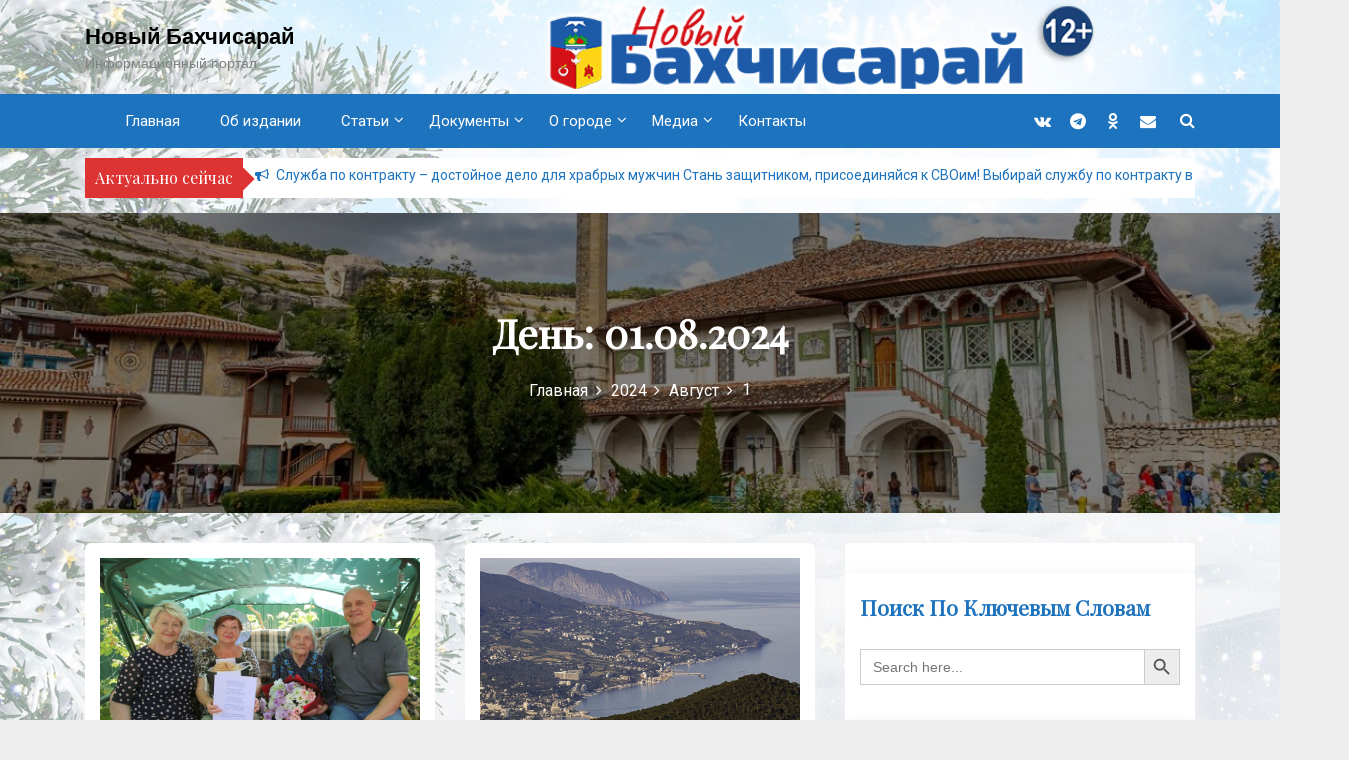

--- FILE ---
content_type: text/html; charset=UTF-8
request_url: https://xn----8sbaace9beg5al5al8c4a2d.xn--p1ai/?m=20240801
body_size: 23724
content:
<!DOCTYPE html>
<html lang="ru-RU">

<head>
	<meta charset="UTF-8">
	<meta name="viewport" content="width=device-width, initial-scale=1">
	<link rel="profile" href="http://gmpg.org/xfn/11">
	<title>01.08.2024 &#8212; Новый Бахчисарай</title>
<meta name='robots' content='max-image-preview:large' />
<link rel='dns-prefetch' href='//fonts.googleapis.com' />
<link rel="alternate" type="application/rss+xml" title="Новый Бахчисарай &raquo; Лента" href="https://xn----8sbaace9beg5al5al8c4a2d.xn--p1ai/?feed=rss2" />
<link rel="alternate" type="application/rss+xml" title="Новый Бахчисарай &raquo; Лента комментариев" href="https://xn----8sbaace9beg5al5al8c4a2d.xn--p1ai/?feed=comments-rss2" />
<style id='wp-img-auto-sizes-contain-inline-css' type='text/css'>
img:is([sizes=auto i],[sizes^="auto," i]){contain-intrinsic-size:3000px 1500px}
/*# sourceURL=wp-img-auto-sizes-contain-inline-css */
</style>
<style id='wp-emoji-styles-inline-css' type='text/css'>

	img.wp-smiley, img.emoji {
		display: inline !important;
		border: none !important;
		box-shadow: none !important;
		height: 1em !important;
		width: 1em !important;
		margin: 0 0.07em !important;
		vertical-align: -0.1em !important;
		background: none !important;
		padding: 0 !important;
	}
/*# sourceURL=wp-emoji-styles-inline-css */
</style>
<style id='wp-block-library-inline-css' type='text/css'>
:root{--wp-block-synced-color:#7a00df;--wp-block-synced-color--rgb:122,0,223;--wp-bound-block-color:var(--wp-block-synced-color);--wp-editor-canvas-background:#ddd;--wp-admin-theme-color:#007cba;--wp-admin-theme-color--rgb:0,124,186;--wp-admin-theme-color-darker-10:#006ba1;--wp-admin-theme-color-darker-10--rgb:0,107,160.5;--wp-admin-theme-color-darker-20:#005a87;--wp-admin-theme-color-darker-20--rgb:0,90,135;--wp-admin-border-width-focus:2px}@media (min-resolution:192dpi){:root{--wp-admin-border-width-focus:1.5px}}.wp-element-button{cursor:pointer}:root .has-very-light-gray-background-color{background-color:#eee}:root .has-very-dark-gray-background-color{background-color:#313131}:root .has-very-light-gray-color{color:#eee}:root .has-very-dark-gray-color{color:#313131}:root .has-vivid-green-cyan-to-vivid-cyan-blue-gradient-background{background:linear-gradient(135deg,#00d084,#0693e3)}:root .has-purple-crush-gradient-background{background:linear-gradient(135deg,#34e2e4,#4721fb 50%,#ab1dfe)}:root .has-hazy-dawn-gradient-background{background:linear-gradient(135deg,#faaca8,#dad0ec)}:root .has-subdued-olive-gradient-background{background:linear-gradient(135deg,#fafae1,#67a671)}:root .has-atomic-cream-gradient-background{background:linear-gradient(135deg,#fdd79a,#004a59)}:root .has-nightshade-gradient-background{background:linear-gradient(135deg,#330968,#31cdcf)}:root .has-midnight-gradient-background{background:linear-gradient(135deg,#020381,#2874fc)}:root{--wp--preset--font-size--normal:16px;--wp--preset--font-size--huge:42px}.has-regular-font-size{font-size:1em}.has-larger-font-size{font-size:2.625em}.has-normal-font-size{font-size:var(--wp--preset--font-size--normal)}.has-huge-font-size{font-size:var(--wp--preset--font-size--huge)}.has-text-align-center{text-align:center}.has-text-align-left{text-align:left}.has-text-align-right{text-align:right}.has-fit-text{white-space:nowrap!important}#end-resizable-editor-section{display:none}.aligncenter{clear:both}.items-justified-left{justify-content:flex-start}.items-justified-center{justify-content:center}.items-justified-right{justify-content:flex-end}.items-justified-space-between{justify-content:space-between}.screen-reader-text{border:0;clip-path:inset(50%);height:1px;margin:-1px;overflow:hidden;padding:0;position:absolute;width:1px;word-wrap:normal!important}.screen-reader-text:focus{background-color:#ddd;clip-path:none;color:#444;display:block;font-size:1em;height:auto;left:5px;line-height:normal;padding:15px 23px 14px;text-decoration:none;top:5px;width:auto;z-index:100000}html :where(.has-border-color){border-style:solid}html :where([style*=border-top-color]){border-top-style:solid}html :where([style*=border-right-color]){border-right-style:solid}html :where([style*=border-bottom-color]){border-bottom-style:solid}html :where([style*=border-left-color]){border-left-style:solid}html :where([style*=border-width]){border-style:solid}html :where([style*=border-top-width]){border-top-style:solid}html :where([style*=border-right-width]){border-right-style:solid}html :where([style*=border-bottom-width]){border-bottom-style:solid}html :where([style*=border-left-width]){border-left-style:solid}html :where(img[class*=wp-image-]){height:auto;max-width:100%}:where(figure){margin:0 0 1em}html :where(.is-position-sticky){--wp-admin--admin-bar--position-offset:var(--wp-admin--admin-bar--height,0px)}@media screen and (max-width:600px){html :where(.is-position-sticky){--wp-admin--admin-bar--position-offset:0px}}

/*# sourceURL=wp-block-library-inline-css */
</style><style id='wp-block-heading-inline-css' type='text/css'>
h1:where(.wp-block-heading).has-background,h2:where(.wp-block-heading).has-background,h3:where(.wp-block-heading).has-background,h4:where(.wp-block-heading).has-background,h5:where(.wp-block-heading).has-background,h6:where(.wp-block-heading).has-background{padding:1.25em 2.375em}h1.has-text-align-left[style*=writing-mode]:where([style*=vertical-lr]),h1.has-text-align-right[style*=writing-mode]:where([style*=vertical-rl]),h2.has-text-align-left[style*=writing-mode]:where([style*=vertical-lr]),h2.has-text-align-right[style*=writing-mode]:where([style*=vertical-rl]),h3.has-text-align-left[style*=writing-mode]:where([style*=vertical-lr]),h3.has-text-align-right[style*=writing-mode]:where([style*=vertical-rl]),h4.has-text-align-left[style*=writing-mode]:where([style*=vertical-lr]),h4.has-text-align-right[style*=writing-mode]:where([style*=vertical-rl]),h5.has-text-align-left[style*=writing-mode]:where([style*=vertical-lr]),h5.has-text-align-right[style*=writing-mode]:where([style*=vertical-rl]),h6.has-text-align-left[style*=writing-mode]:where([style*=vertical-lr]),h6.has-text-align-right[style*=writing-mode]:where([style*=vertical-rl]){rotate:180deg}
/*# sourceURL=https://xn----8sbaace9beg5al5al8c4a2d.xn--p1ai/wp-includes/blocks/heading/style.min.css */
</style>
<style id='wp-block-image-inline-css' type='text/css'>
.wp-block-image>a,.wp-block-image>figure>a{display:inline-block}.wp-block-image img{box-sizing:border-box;height:auto;max-width:100%;vertical-align:bottom}@media not (prefers-reduced-motion){.wp-block-image img.hide{visibility:hidden}.wp-block-image img.show{animation:show-content-image .4s}}.wp-block-image[style*=border-radius] img,.wp-block-image[style*=border-radius]>a{border-radius:inherit}.wp-block-image.has-custom-border img{box-sizing:border-box}.wp-block-image.aligncenter{text-align:center}.wp-block-image.alignfull>a,.wp-block-image.alignwide>a{width:100%}.wp-block-image.alignfull img,.wp-block-image.alignwide img{height:auto;width:100%}.wp-block-image .aligncenter,.wp-block-image .alignleft,.wp-block-image .alignright,.wp-block-image.aligncenter,.wp-block-image.alignleft,.wp-block-image.alignright{display:table}.wp-block-image .aligncenter>figcaption,.wp-block-image .alignleft>figcaption,.wp-block-image .alignright>figcaption,.wp-block-image.aligncenter>figcaption,.wp-block-image.alignleft>figcaption,.wp-block-image.alignright>figcaption{caption-side:bottom;display:table-caption}.wp-block-image .alignleft{float:left;margin:.5em 1em .5em 0}.wp-block-image .alignright{float:right;margin:.5em 0 .5em 1em}.wp-block-image .aligncenter{margin-left:auto;margin-right:auto}.wp-block-image :where(figcaption){margin-bottom:1em;margin-top:.5em}.wp-block-image.is-style-circle-mask img{border-radius:9999px}@supports ((-webkit-mask-image:none) or (mask-image:none)) or (-webkit-mask-image:none){.wp-block-image.is-style-circle-mask img{border-radius:0;-webkit-mask-image:url('data:image/svg+xml;utf8,<svg viewBox="0 0 100 100" xmlns="http://www.w3.org/2000/svg"><circle cx="50" cy="50" r="50"/></svg>');mask-image:url('data:image/svg+xml;utf8,<svg viewBox="0 0 100 100" xmlns="http://www.w3.org/2000/svg"><circle cx="50" cy="50" r="50"/></svg>');mask-mode:alpha;-webkit-mask-position:center;mask-position:center;-webkit-mask-repeat:no-repeat;mask-repeat:no-repeat;-webkit-mask-size:contain;mask-size:contain}}:root :where(.wp-block-image.is-style-rounded img,.wp-block-image .is-style-rounded img){border-radius:9999px}.wp-block-image figure{margin:0}.wp-lightbox-container{display:flex;flex-direction:column;position:relative}.wp-lightbox-container img{cursor:zoom-in}.wp-lightbox-container img:hover+button{opacity:1}.wp-lightbox-container button{align-items:center;backdrop-filter:blur(16px) saturate(180%);background-color:#5a5a5a40;border:none;border-radius:4px;cursor:zoom-in;display:flex;height:20px;justify-content:center;opacity:0;padding:0;position:absolute;right:16px;text-align:center;top:16px;width:20px;z-index:100}@media not (prefers-reduced-motion){.wp-lightbox-container button{transition:opacity .2s ease}}.wp-lightbox-container button:focus-visible{outline:3px auto #5a5a5a40;outline:3px auto -webkit-focus-ring-color;outline-offset:3px}.wp-lightbox-container button:hover{cursor:pointer;opacity:1}.wp-lightbox-container button:focus{opacity:1}.wp-lightbox-container button:focus,.wp-lightbox-container button:hover,.wp-lightbox-container button:not(:hover):not(:active):not(.has-background){background-color:#5a5a5a40;border:none}.wp-lightbox-overlay{box-sizing:border-box;cursor:zoom-out;height:100vh;left:0;overflow:hidden;position:fixed;top:0;visibility:hidden;width:100%;z-index:100000}.wp-lightbox-overlay .close-button{align-items:center;cursor:pointer;display:flex;justify-content:center;min-height:40px;min-width:40px;padding:0;position:absolute;right:calc(env(safe-area-inset-right) + 16px);top:calc(env(safe-area-inset-top) + 16px);z-index:5000000}.wp-lightbox-overlay .close-button:focus,.wp-lightbox-overlay .close-button:hover,.wp-lightbox-overlay .close-button:not(:hover):not(:active):not(.has-background){background:none;border:none}.wp-lightbox-overlay .lightbox-image-container{height:var(--wp--lightbox-container-height);left:50%;overflow:hidden;position:absolute;top:50%;transform:translate(-50%,-50%);transform-origin:top left;width:var(--wp--lightbox-container-width);z-index:9999999999}.wp-lightbox-overlay .wp-block-image{align-items:center;box-sizing:border-box;display:flex;height:100%;justify-content:center;margin:0;position:relative;transform-origin:0 0;width:100%;z-index:3000000}.wp-lightbox-overlay .wp-block-image img{height:var(--wp--lightbox-image-height);min-height:var(--wp--lightbox-image-height);min-width:var(--wp--lightbox-image-width);width:var(--wp--lightbox-image-width)}.wp-lightbox-overlay .wp-block-image figcaption{display:none}.wp-lightbox-overlay button{background:none;border:none}.wp-lightbox-overlay .scrim{background-color:#fff;height:100%;opacity:.9;position:absolute;width:100%;z-index:2000000}.wp-lightbox-overlay.active{visibility:visible}@media not (prefers-reduced-motion){.wp-lightbox-overlay.active{animation:turn-on-visibility .25s both}.wp-lightbox-overlay.active img{animation:turn-on-visibility .35s both}.wp-lightbox-overlay.show-closing-animation:not(.active){animation:turn-off-visibility .35s both}.wp-lightbox-overlay.show-closing-animation:not(.active) img{animation:turn-off-visibility .25s both}.wp-lightbox-overlay.zoom.active{animation:none;opacity:1;visibility:visible}.wp-lightbox-overlay.zoom.active .lightbox-image-container{animation:lightbox-zoom-in .4s}.wp-lightbox-overlay.zoom.active .lightbox-image-container img{animation:none}.wp-lightbox-overlay.zoom.active .scrim{animation:turn-on-visibility .4s forwards}.wp-lightbox-overlay.zoom.show-closing-animation:not(.active){animation:none}.wp-lightbox-overlay.zoom.show-closing-animation:not(.active) .lightbox-image-container{animation:lightbox-zoom-out .4s}.wp-lightbox-overlay.zoom.show-closing-animation:not(.active) .lightbox-image-container img{animation:none}.wp-lightbox-overlay.zoom.show-closing-animation:not(.active) .scrim{animation:turn-off-visibility .4s forwards}}@keyframes show-content-image{0%{visibility:hidden}99%{visibility:hidden}to{visibility:visible}}@keyframes turn-on-visibility{0%{opacity:0}to{opacity:1}}@keyframes turn-off-visibility{0%{opacity:1;visibility:visible}99%{opacity:0;visibility:visible}to{opacity:0;visibility:hidden}}@keyframes lightbox-zoom-in{0%{transform:translate(calc((-100vw + var(--wp--lightbox-scrollbar-width))/2 + var(--wp--lightbox-initial-left-position)),calc(-50vh + var(--wp--lightbox-initial-top-position))) scale(var(--wp--lightbox-scale))}to{transform:translate(-50%,-50%) scale(1)}}@keyframes lightbox-zoom-out{0%{transform:translate(-50%,-50%) scale(1);visibility:visible}99%{visibility:visible}to{transform:translate(calc((-100vw + var(--wp--lightbox-scrollbar-width))/2 + var(--wp--lightbox-initial-left-position)),calc(-50vh + var(--wp--lightbox-initial-top-position))) scale(var(--wp--lightbox-scale));visibility:hidden}}
/*# sourceURL=https://xn----8sbaace9beg5al5al8c4a2d.xn--p1ai/wp-includes/blocks/image/style.min.css */
</style>
<style id='wp-block-columns-inline-css' type='text/css'>
.wp-block-columns{box-sizing:border-box;display:flex;flex-wrap:wrap!important}@media (min-width:782px){.wp-block-columns{flex-wrap:nowrap!important}}.wp-block-columns{align-items:normal!important}.wp-block-columns.are-vertically-aligned-top{align-items:flex-start}.wp-block-columns.are-vertically-aligned-center{align-items:center}.wp-block-columns.are-vertically-aligned-bottom{align-items:flex-end}@media (max-width:781px){.wp-block-columns:not(.is-not-stacked-on-mobile)>.wp-block-column{flex-basis:100%!important}}@media (min-width:782px){.wp-block-columns:not(.is-not-stacked-on-mobile)>.wp-block-column{flex-basis:0;flex-grow:1}.wp-block-columns:not(.is-not-stacked-on-mobile)>.wp-block-column[style*=flex-basis]{flex-grow:0}}.wp-block-columns.is-not-stacked-on-mobile{flex-wrap:nowrap!important}.wp-block-columns.is-not-stacked-on-mobile>.wp-block-column{flex-basis:0;flex-grow:1}.wp-block-columns.is-not-stacked-on-mobile>.wp-block-column[style*=flex-basis]{flex-grow:0}:where(.wp-block-columns){margin-bottom:1.75em}:where(.wp-block-columns.has-background){padding:1.25em 2.375em}.wp-block-column{flex-grow:1;min-width:0;overflow-wrap:break-word;word-break:break-word}.wp-block-column.is-vertically-aligned-top{align-self:flex-start}.wp-block-column.is-vertically-aligned-center{align-self:center}.wp-block-column.is-vertically-aligned-bottom{align-self:flex-end}.wp-block-column.is-vertically-aligned-stretch{align-self:stretch}.wp-block-column.is-vertically-aligned-bottom,.wp-block-column.is-vertically-aligned-center,.wp-block-column.is-vertically-aligned-top{width:100%}
/*# sourceURL=https://xn----8sbaace9beg5al5al8c4a2d.xn--p1ai/wp-includes/blocks/columns/style.min.css */
</style>
<style id='wp-block-group-inline-css' type='text/css'>
.wp-block-group{box-sizing:border-box}:where(.wp-block-group.wp-block-group-is-layout-constrained){position:relative}
/*# sourceURL=https://xn----8sbaace9beg5al5al8c4a2d.xn--p1ai/wp-includes/blocks/group/style.min.css */
</style>
<style id='wp-block-paragraph-inline-css' type='text/css'>
.is-small-text{font-size:.875em}.is-regular-text{font-size:1em}.is-large-text{font-size:2.25em}.is-larger-text{font-size:3em}.has-drop-cap:not(:focus):first-letter{float:left;font-size:8.4em;font-style:normal;font-weight:100;line-height:.68;margin:.05em .1em 0 0;text-transform:uppercase}body.rtl .has-drop-cap:not(:focus):first-letter{float:none;margin-left:.1em}p.has-drop-cap.has-background{overflow:hidden}:root :where(p.has-background){padding:1.25em 2.375em}:where(p.has-text-color:not(.has-link-color)) a{color:inherit}p.has-text-align-left[style*="writing-mode:vertical-lr"],p.has-text-align-right[style*="writing-mode:vertical-rl"]{rotate:180deg}
/*# sourceURL=https://xn----8sbaace9beg5al5al8c4a2d.xn--p1ai/wp-includes/blocks/paragraph/style.min.css */
</style>
<style id='global-styles-inline-css' type='text/css'>
:root{--wp--preset--aspect-ratio--square: 1;--wp--preset--aspect-ratio--4-3: 4/3;--wp--preset--aspect-ratio--3-4: 3/4;--wp--preset--aspect-ratio--3-2: 3/2;--wp--preset--aspect-ratio--2-3: 2/3;--wp--preset--aspect-ratio--16-9: 16/9;--wp--preset--aspect-ratio--9-16: 9/16;--wp--preset--color--black: #000000;--wp--preset--color--cyan-bluish-gray: #abb8c3;--wp--preset--color--white: #ffffff;--wp--preset--color--pale-pink: #f78da7;--wp--preset--color--vivid-red: #cf2e2e;--wp--preset--color--luminous-vivid-orange: #ff6900;--wp--preset--color--luminous-vivid-amber: #fcb900;--wp--preset--color--light-green-cyan: #7bdcb5;--wp--preset--color--vivid-green-cyan: #00d084;--wp--preset--color--pale-cyan-blue: #8ed1fc;--wp--preset--color--vivid-cyan-blue: #0693e3;--wp--preset--color--vivid-purple: #9b51e0;--wp--preset--gradient--vivid-cyan-blue-to-vivid-purple: linear-gradient(135deg,rgb(6,147,227) 0%,rgb(155,81,224) 100%);--wp--preset--gradient--light-green-cyan-to-vivid-green-cyan: linear-gradient(135deg,rgb(122,220,180) 0%,rgb(0,208,130) 100%);--wp--preset--gradient--luminous-vivid-amber-to-luminous-vivid-orange: linear-gradient(135deg,rgb(252,185,0) 0%,rgb(255,105,0) 100%);--wp--preset--gradient--luminous-vivid-orange-to-vivid-red: linear-gradient(135deg,rgb(255,105,0) 0%,rgb(207,46,46) 100%);--wp--preset--gradient--very-light-gray-to-cyan-bluish-gray: linear-gradient(135deg,rgb(238,238,238) 0%,rgb(169,184,195) 100%);--wp--preset--gradient--cool-to-warm-spectrum: linear-gradient(135deg,rgb(74,234,220) 0%,rgb(151,120,209) 20%,rgb(207,42,186) 40%,rgb(238,44,130) 60%,rgb(251,105,98) 80%,rgb(254,248,76) 100%);--wp--preset--gradient--blush-light-purple: linear-gradient(135deg,rgb(255,206,236) 0%,rgb(152,150,240) 100%);--wp--preset--gradient--blush-bordeaux: linear-gradient(135deg,rgb(254,205,165) 0%,rgb(254,45,45) 50%,rgb(107,0,62) 100%);--wp--preset--gradient--luminous-dusk: linear-gradient(135deg,rgb(255,203,112) 0%,rgb(199,81,192) 50%,rgb(65,88,208) 100%);--wp--preset--gradient--pale-ocean: linear-gradient(135deg,rgb(255,245,203) 0%,rgb(182,227,212) 50%,rgb(51,167,181) 100%);--wp--preset--gradient--electric-grass: linear-gradient(135deg,rgb(202,248,128) 0%,rgb(113,206,126) 100%);--wp--preset--gradient--midnight: linear-gradient(135deg,rgb(2,3,129) 0%,rgb(40,116,252) 100%);--wp--preset--font-size--small: 13px;--wp--preset--font-size--medium: 20px;--wp--preset--font-size--large: 36px;--wp--preset--font-size--x-large: 42px;--wp--preset--spacing--20: 0.44rem;--wp--preset--spacing--30: 0.67rem;--wp--preset--spacing--40: 1rem;--wp--preset--spacing--50: 1.5rem;--wp--preset--spacing--60: 2.25rem;--wp--preset--spacing--70: 3.38rem;--wp--preset--spacing--80: 5.06rem;--wp--preset--shadow--natural: 6px 6px 9px rgba(0, 0, 0, 0.2);--wp--preset--shadow--deep: 12px 12px 50px rgba(0, 0, 0, 0.4);--wp--preset--shadow--sharp: 6px 6px 0px rgba(0, 0, 0, 0.2);--wp--preset--shadow--outlined: 6px 6px 0px -3px rgb(255, 255, 255), 6px 6px rgb(0, 0, 0);--wp--preset--shadow--crisp: 6px 6px 0px rgb(0, 0, 0);}:where(.is-layout-flex){gap: 0.5em;}:where(.is-layout-grid){gap: 0.5em;}body .is-layout-flex{display: flex;}.is-layout-flex{flex-wrap: wrap;align-items: center;}.is-layout-flex > :is(*, div){margin: 0;}body .is-layout-grid{display: grid;}.is-layout-grid > :is(*, div){margin: 0;}:where(.wp-block-columns.is-layout-flex){gap: 2em;}:where(.wp-block-columns.is-layout-grid){gap: 2em;}:where(.wp-block-post-template.is-layout-flex){gap: 1.25em;}:where(.wp-block-post-template.is-layout-grid){gap: 1.25em;}.has-black-color{color: var(--wp--preset--color--black) !important;}.has-cyan-bluish-gray-color{color: var(--wp--preset--color--cyan-bluish-gray) !important;}.has-white-color{color: var(--wp--preset--color--white) !important;}.has-pale-pink-color{color: var(--wp--preset--color--pale-pink) !important;}.has-vivid-red-color{color: var(--wp--preset--color--vivid-red) !important;}.has-luminous-vivid-orange-color{color: var(--wp--preset--color--luminous-vivid-orange) !important;}.has-luminous-vivid-amber-color{color: var(--wp--preset--color--luminous-vivid-amber) !important;}.has-light-green-cyan-color{color: var(--wp--preset--color--light-green-cyan) !important;}.has-vivid-green-cyan-color{color: var(--wp--preset--color--vivid-green-cyan) !important;}.has-pale-cyan-blue-color{color: var(--wp--preset--color--pale-cyan-blue) !important;}.has-vivid-cyan-blue-color{color: var(--wp--preset--color--vivid-cyan-blue) !important;}.has-vivid-purple-color{color: var(--wp--preset--color--vivid-purple) !important;}.has-black-background-color{background-color: var(--wp--preset--color--black) !important;}.has-cyan-bluish-gray-background-color{background-color: var(--wp--preset--color--cyan-bluish-gray) !important;}.has-white-background-color{background-color: var(--wp--preset--color--white) !important;}.has-pale-pink-background-color{background-color: var(--wp--preset--color--pale-pink) !important;}.has-vivid-red-background-color{background-color: var(--wp--preset--color--vivid-red) !important;}.has-luminous-vivid-orange-background-color{background-color: var(--wp--preset--color--luminous-vivid-orange) !important;}.has-luminous-vivid-amber-background-color{background-color: var(--wp--preset--color--luminous-vivid-amber) !important;}.has-light-green-cyan-background-color{background-color: var(--wp--preset--color--light-green-cyan) !important;}.has-vivid-green-cyan-background-color{background-color: var(--wp--preset--color--vivid-green-cyan) !important;}.has-pale-cyan-blue-background-color{background-color: var(--wp--preset--color--pale-cyan-blue) !important;}.has-vivid-cyan-blue-background-color{background-color: var(--wp--preset--color--vivid-cyan-blue) !important;}.has-vivid-purple-background-color{background-color: var(--wp--preset--color--vivid-purple) !important;}.has-black-border-color{border-color: var(--wp--preset--color--black) !important;}.has-cyan-bluish-gray-border-color{border-color: var(--wp--preset--color--cyan-bluish-gray) !important;}.has-white-border-color{border-color: var(--wp--preset--color--white) !important;}.has-pale-pink-border-color{border-color: var(--wp--preset--color--pale-pink) !important;}.has-vivid-red-border-color{border-color: var(--wp--preset--color--vivid-red) !important;}.has-luminous-vivid-orange-border-color{border-color: var(--wp--preset--color--luminous-vivid-orange) !important;}.has-luminous-vivid-amber-border-color{border-color: var(--wp--preset--color--luminous-vivid-amber) !important;}.has-light-green-cyan-border-color{border-color: var(--wp--preset--color--light-green-cyan) !important;}.has-vivid-green-cyan-border-color{border-color: var(--wp--preset--color--vivid-green-cyan) !important;}.has-pale-cyan-blue-border-color{border-color: var(--wp--preset--color--pale-cyan-blue) !important;}.has-vivid-cyan-blue-border-color{border-color: var(--wp--preset--color--vivid-cyan-blue) !important;}.has-vivid-purple-border-color{border-color: var(--wp--preset--color--vivid-purple) !important;}.has-vivid-cyan-blue-to-vivid-purple-gradient-background{background: var(--wp--preset--gradient--vivid-cyan-blue-to-vivid-purple) !important;}.has-light-green-cyan-to-vivid-green-cyan-gradient-background{background: var(--wp--preset--gradient--light-green-cyan-to-vivid-green-cyan) !important;}.has-luminous-vivid-amber-to-luminous-vivid-orange-gradient-background{background: var(--wp--preset--gradient--luminous-vivid-amber-to-luminous-vivid-orange) !important;}.has-luminous-vivid-orange-to-vivid-red-gradient-background{background: var(--wp--preset--gradient--luminous-vivid-orange-to-vivid-red) !important;}.has-very-light-gray-to-cyan-bluish-gray-gradient-background{background: var(--wp--preset--gradient--very-light-gray-to-cyan-bluish-gray) !important;}.has-cool-to-warm-spectrum-gradient-background{background: var(--wp--preset--gradient--cool-to-warm-spectrum) !important;}.has-blush-light-purple-gradient-background{background: var(--wp--preset--gradient--blush-light-purple) !important;}.has-blush-bordeaux-gradient-background{background: var(--wp--preset--gradient--blush-bordeaux) !important;}.has-luminous-dusk-gradient-background{background: var(--wp--preset--gradient--luminous-dusk) !important;}.has-pale-ocean-gradient-background{background: var(--wp--preset--gradient--pale-ocean) !important;}.has-electric-grass-gradient-background{background: var(--wp--preset--gradient--electric-grass) !important;}.has-midnight-gradient-background{background: var(--wp--preset--gradient--midnight) !important;}.has-small-font-size{font-size: var(--wp--preset--font-size--small) !important;}.has-medium-font-size{font-size: var(--wp--preset--font-size--medium) !important;}.has-large-font-size{font-size: var(--wp--preset--font-size--large) !important;}.has-x-large-font-size{font-size: var(--wp--preset--font-size--x-large) !important;}
:where(.wp-block-columns.is-layout-flex){gap: 2em;}:where(.wp-block-columns.is-layout-grid){gap: 2em;}
/*# sourceURL=global-styles-inline-css */
</style>
<style id='core-block-supports-inline-css' type='text/css'>
.wp-container-core-columns-is-layout-9d6595d7{flex-wrap:nowrap;}
/*# sourceURL=core-block-supports-inline-css */
</style>

<style id='classic-theme-styles-inline-css' type='text/css'>
/*! This file is auto-generated */
.wp-block-button__link{color:#fff;background-color:#32373c;border-radius:9999px;box-shadow:none;text-decoration:none;padding:calc(.667em + 2px) calc(1.333em + 2px);font-size:1.125em}.wp-block-file__button{background:#32373c;color:#fff;text-decoration:none}
/*# sourceURL=/wp-includes/css/classic-themes.min.css */
</style>
<link rel='stylesheet' id='font-awesome-css' href='https://xn----8sbaace9beg5al5al8c4a2d.xn--p1ai/wp-content/plugins/rise-blocks/vendors/font-awesome/css/font-awesome.min.css?ver=4.7.0' type='text/css' media='all' />
<link rel='stylesheet' id='rise-blocks-style-css-css' href='https://xn----8sbaace9beg5al5al8c4a2d.xn--p1ai/wp-content/plugins/rise-blocks/styles/style.css?ver=3.7' type='text/css' media='all' />
<link rel='stylesheet' id='fontawesome-css' href='https://xn----8sbaace9beg5al5al8c4a2d.xn--p1ai/wp-content/plugins/easy-social-sharing/assets/css/font-awesome.min.css?ver=1.3.6' type='text/css' media='all' />
<link rel='stylesheet' id='easy-social-sharing-general-css' href='https://xn----8sbaace9beg5al5al8c4a2d.xn--p1ai/wp-content/plugins/easy-social-sharing/assets/css/easy-social-sharing.css?ver=1.3.6' type='text/css' media='all' />
<link rel='stylesheet' id='searchandfilter-css' href='https://xn----8sbaace9beg5al5al8c4a2d.xn--p1ai/wp-content/plugins/search-filter/style.css?ver=1' type='text/css' media='all' />
<link rel='stylesheet' id='fancybox-css' href='https://xn----8sbaace9beg5al5al8c4a2d.xn--p1ai/wp-content/plugins/simple-fancybox/css/jquery.fancybox.min.css?ver=1.0' type='text/css' media='all' />
<link rel='stylesheet' id='ivory-search-styles-css' href='https://xn----8sbaace9beg5al5al8c4a2d.xn--p1ai/wp-content/plugins/add-search-to-menu/public/css/ivory-search.min.css?ver=5.5.12' type='text/css' media='all' />
<link rel='stylesheet' id='main-style-css' href='https://xn----8sbaace9beg5al5al8c4a2d.xn--p1ai/wp-content/themes/newslist-pro/style.css' type='text/css' media='all' />
<link rel='stylesheet' id='bootstrap-css' href='https://xn----8sbaace9beg5al5al8c4a2d.xn--p1ai/wp-content/themes/newslist-pro/assets/css/vendor/bootstrap/bootstrap.css?ver=4.3.1' type='text/css' media='all' />
<link rel='stylesheet' id='google-font-css' href='//fonts.googleapis.com/css?family=Roboto|Playfair+Display|Poppins:400,500,600,700,800' type='text/css' media='all' />
<link rel='stylesheet' id='block-style-css' href='https://xn----8sbaace9beg5al5al8c4a2d.xn--p1ai/wp-content/themes/newslist-pro/assets/css/blocks.css' type='text/css' media='all' />
<link rel='stylesheet' id='slick-style-css' href='https://xn----8sbaace9beg5al5al8c4a2d.xn--p1ai/wp-content/themes/newslist-pro/assets/css/vendor/slick.css' type='text/css' media='all' />
<link rel='stylesheet' id='theme-style-css' href='https://xn----8sbaace9beg5al5al8c4a2d.xn--p1ai/wp-content/themes/newslist-pro/assets/css/main.css' type='text/css' media='all' />
<link rel='stylesheet' id='dflip-style-css' href='https://xn----8sbaace9beg5al5al8c4a2d.xn--p1ai/wp-content/plugins/3d-flipbook-dflip-lite/assets/css/dflip.min.css?ver=2.4.20' type='text/css' media='all' />
<link rel='stylesheet' id='rise-blocks-fonts-css' href='//fonts.googleapis.com/css?family=Lato:300,400,700,900&#038;display=swap' type='text/css' media='all' />
<!--n2css--><!--n2js--><script type="text/javascript" src="https://xn----8sbaace9beg5al5al8c4a2d.xn--p1ai/wp-includes/js/jquery/jquery.min.js?ver=3.7.1" id="jquery-core-js"></script>
<script type="text/javascript" src="https://xn----8sbaace9beg5al5al8c4a2d.xn--p1ai/wp-includes/js/jquery/jquery-migrate.min.js?ver=3.4.1" id="jquery-migrate-js"></script>
<link rel="https://api.w.org/" href="https://xn----8sbaace9beg5al5al8c4a2d.xn--p1ai/index.php?rest_route=/" /><link rel="EditURI" type="application/rsd+xml" title="RSD" href="https://xn----8sbaace9beg5al5al8c4a2d.xn--p1ai/xmlrpc.php?rsd" />
<meta name="generator" content="WordPress 6.9" />
<!-- Analytics by WP Statistics - https://wp-statistics.com -->
<noscript><style>.lazyload[data-src]{display:none !important;}</style></noscript><style>.lazyload{background-image:none !important;}.lazyload:before{background-image:none !important;}</style><style type="text/css" id="custom-background-css">
body.custom-background { background-color: #eeeeee; background-image: url("https://xn----8sbaace9beg5al5al8c4a2d.xn--p1ai/wp-content/uploads/2025/12/Зимний-фон.jpg"); background-position: left top; background-size: cover; background-repeat: no-repeat; background-attachment: fixed; }
</style>
	<link rel="icon" href="https://xn----8sbaace9beg5al5al8c4a2d.xn--p1ai/wp-content/uploads/2022/02/cropped-gerb_favicon-32x32.jpg" sizes="32x32" />
<link rel="icon" href="https://xn----8sbaace9beg5al5al8c4a2d.xn--p1ai/wp-content/uploads/2022/02/cropped-gerb_favicon-192x192.jpg" sizes="192x192" />
<link rel="apple-touch-icon" href="https://xn----8sbaace9beg5al5al8c4a2d.xn--p1ai/wp-content/uploads/2022/02/cropped-gerb_favicon-180x180.jpg" />
<meta name="msapplication-TileImage" content="https://xn----8sbaace9beg5al5al8c4a2d.xn--p1ai/wp-content/uploads/2022/02/cropped-gerb_favicon-270x270.jpg" />
            <style type="text/css" media="all" id="rise-blocks-block-styles">
                #rise-blocks-section-block-instance-0-1fd0e0e3-fadf-4369-868f-b758850a7377 > .rise-blocks-section-wrapper .rise-blocks-section-shape{margin-top: -150px;}
                @media (max-width: 991px) {
                    #rise-blocks-section-block-instance-0-1fd0e0e3-fadf-4369-868f-b758850a7377 > .rise-blocks-section-wrapper .rise-blocks-section-shape{margin-top: -100px;}                }

                @media (max-width: 767px) {
                    #rise-blocks-section-block-instance-0-1fd0e0e3-fadf-4369-868f-b758850a7377 > .rise-blocks-section-wrapper .rise-blocks-section-shape{margin-top: -50px;}                }
            </style>
                            <script>
                    jQuery( document ).ready(function(){
                                            });
                </script>
                <style type="text/css" media="all" id="newslist-styles">
	.newslist-navigation-n-options, span.newsline-time,  .newslist-latest-post-wrapper .newslist-latest-post-inner 
			.newslist-latest-post, .newslist-latest-post-wrapper .newslist-latest-post-inner .newslist-latest-post .newslist-latest-post-title span:before,
			.newslist-header-wrapper .newslist-header-top .newslist-time-wrapper .newslist-digital-clock-wrapper span.newslist-time,  .widget-area .widget h2.widget-title:before,
			.newslist-time-wrapper .newslist-digital-clock-wrapper span.newslist-time, .newslist-you-missed .newslist-you-missed-title h2, 
			.comment-respond .comment-form input[type="submit"],.newslist-navigation-n-options, span.newslist-time, .newslist-latest-post-wrapper .newslist-latest-post-inner .newslist-latest-post,
			.newslist-latest-post-wrapper .newslist-latest-post-inner .newslist-latest-post .newslist-latest-post-title span:before, 
			.newslist-header-wrapper .newslist-header-top .newslist-time-wrapper .newslist-digital-clock-wrapper span.newslist-time, .widget-area .widget h2.widget-title:before,
			.newslist-time-wrapper .newslist-digital-clock-wrapper span.newslist-time, .newslist-you-missed .newslist-you-missed-title h2, 
			.comment-respond .comment-form input[type="submit, .newslist-btns-wrapper .newslist-woocommerce-cart .cart-icon span"], 
			.newslist-you-missed .slick-slider .newslist-arrow-next, .newslist-you-missed .slick-slider .newslist-arrow-prev{
background-color: #dd3333;}
#infinite-handle span{
color: #ffffff;}
a.cart-icon span{
background: #ffffff;}
.product-with-slider .newslist-arrow svg, .product-with-slider .newslist-arrow svg:hover{
fill: #dd3333;}
.newslist-post .entry-content-stat + a:hover, .newslist-bottom-header-wrapper .newslist-header-icons .newslist-search-icon, .pagination .nav-links > *, ul.wc-block-grid__products li.wc-block-grid__product del span.woocommerce-Price-amount.amount, .woocommerce ul.products li.product a.woocommerce-LoopProduct-link del span.woocommerce-Price-amount.amount, ul.wc-block-grid__products li.wc-block-grid__product del, .woocommerce ul.products li.product .star-rating, ul.wc-block-grid__products li.wc-block-grid__product .wc-block-grid__product-title a:hover, .single-product .product .entry-summary .product_meta > span a, .single-product .stars a, .single-product .star-rating span::before, .wc-block-grid__product-rating .wc-block-grid__product-rating__stars span:before, .single-product .product .entry-summary .star-rating span::before, .single-product .product .entry-summary a.woocommerce-review-link, .woocommerce .star-rating, .woocommerce del, li.wc-layered-nav-rating a, .woocommerce ul.products li.product-category.product h2 mark.count, a.cart-icon, a.cart-icon:visited{
color: #dd3333;}
.pagination .nav-links > *, .newslist-post.sticky, .newslist-you-missed .newslist-you-missed-title{
border-color: #dd3333;}
.pagination .nav-links > *, .newslist-post.sticky{
border-color: #dd3333;}
.newslist-navigation-n-options, .newslist-social-menu ul a:before{
background-color: #1e73be;}
.newslist-navigation-n-options{
}
.newslist-slider-main-wrapper-inner .newslist-slider-right-wrapper .newslist-tab-wrapper .newslist-tabs .nav-item .active{
border-bottom-color: #ffffff;}
.newlist-tag-wrapper .newslist-tag-inner .newlist-tag-list li a, 
			.post .post-categories li a, .wp-block-tag-cloud a, 
			.newlist-tag-wrapper .newslist-tag-inner .newslist-tag .newlist-tag-list li a, .post-categories li a,
			.newslist-time-wrapper .newslist-digital-clock-wrapper span.newslist-time, .wp-core-ui select[multiple] option[selected]{
background-color: #0a0808;}
.banner-slider-content .inner-banner-btn a:hover, .newlist-tag-wrapper .newslist-tag-inner .newlist-tag-list li a:hover, 
			.newlist-tag-wrapper .newslist-tag-inner .newslist-tag .newlist-tag-list li a:hover, 
			.post-categories li a:hover, 
			.newslist-time-wrapper .newslist-digital-clock-wrapper span.newslist-time:hover, .wp-block-tag-cloud a:hover, 
			.newslist-you-missed .slick-slider .newslist-arrow-next:hover, .newslist-you-missed .slick-slider .newslist-arrow-prev:hover{
background-color: ##dd3333;}
.newlist-tag-wrapper .newslist-tag-inner .newlist-tag-list li a, 
			.post .post-categories li a, .wp-block-tag-cloud a, 
			.newlist-tag-wrapper .newslist-tag-inner .newslist-tag .newlist-tag-list li a, .post-categories li a, 
			.newslist-time-wrapper .newslist-digital-clock-wrapper span.newslist-time, .wp-core-ui select[multiple] option[selected]{
color: #ffffff;}
.site-branding .site-title, .site-branding .site-description, .site-title a{
font-family: Poppins, sans-serif;}
body{
font-family: Roboto, sans-serif;}
body{
font-family: Roboto, sans-serif;}
h1, h2, h3, h4, h5, h6, h1 a, h2 a, h3 a, h4 a, h5 a, h6 a{
font-family: Playfair Display, sans-serif;}
.newslist-post .post-title a{
font-weight: 700;text-transform: none;font-style: normal;}
body, .footer-bottom-section a, .footer-bottom-section span{
font-weight: 400;font-style: normal;text-transform: none;}
.site-branding .site-title, .site-branding .site-description, .site-title a{
font-weight: 400;text-transform: none;font-style: normal;}
.footer-widget .widget-title, #secondary .widget-title, .newslist-widget-title, label.wp-block-search__label{
font-weight: 400;text-transform: none;font-style: normal;}
.footer-widget, .footer-widget p, .footer-widget span, .footer-widget ul li a, #secondary, #secondary li , #secondary li a, #secondary p{
font-weight: 400;text-transform: none;font-style: normal;}
ul#primary-menu a{
font-weight: 400;text-transform: none;font-style: normal;}
#secondary .widget-title, .sidebar-order aside section h2{
color: !important;}
body, body p, body div, .woocommerce-Tabs-panel, div#tab-description, .woocommerce-tabs.wc-tabs-wrapper{
color: #000000;}
.newslist-main-menu > ul > li > a, .newslist-search-icons, .newslist-search-icons:visited, 
			.newslist-main-menu > ul li a{
color: #ffffff;}
body a, body a:visited, .newslist-post .post-title a, 
			.newslist-latest-post-wrapper .newslist-latest-post-inner .newslist-latest-post-slider a{
color: #1e73be;}
body a:hover, .newslist-post .post-title a:hover,  .site-branding .site-title a:hover, 
			.post-content-wrap p > a:hover, .newslist-post .newslist-comments a:hover, 
			.footer-bottom-section .credit-link a:hover, .footer-widget ul li a:hover, .footer-widget a:hover,
			.wrap-breadcrumb ul li a:hover, .wrap-breadcrumb ul li a span:hover, #secondary .widget a:hover,
			#secondary .widget ul li a:hover, .newslist-latest-post-wrapper .newslist-latest-post-inner .newslist-latest-post-slider a:hover,
			.wp-block-tag-cloud a:hover, .post-navigation .nav-links > div a:hover span, body a:hover, .newslist-btns-wrapper .newslist-woocommerce-cart .cart-icon i:hover, .newslist-btns-wrapper .newslist-header-icons a:hover, .newslist-main-menu > ul > li > a:hover, .newslist-main-menu div > ul > li > a:hover{
color: #dd3333;}
.banner-slider-content h2 a:hover{
color: #dd3333!important;}
#secondary .widget-title, .sidebar-order aside section h2{
color: #1e73be;}
#secondary .widget, #secondary .widget a, #secondary .widget ul li a{
color: #1e73be;}
.footer-widget .widget-title, section h2{
color: #ffffff;}
.footer-top-section{
background-color: #1e73be;}
.footer-bottom-section{
background-color: #1e73be;}
.footer-widget, .footer-widget p, .footer-widget span, .footer-widget ul li a,  
			#calendar_wrap #wp-calendar th, #calendar_wrap td, #calendar_wrap caption, #calendar_wrap td a, 
			.footer-widget ul li, .footer-widget .footer-widget-wrapper section p{
color: #ffffff;}
.footer-bottom-section span, .footer-bottom-section .credit-link{
color: #ffffff;}
.newslist-inner-banner-wrapper:after{
background-color: rgba(0, 0, 0, 0.49);}
.newslist-inner-banner-wrapper .newslist-inner-banner .entry-title{
color: #ffffff;}
.wrap-breadcrumb ul.trail-items li a:after{
content: "\f105";}
.wrap-breadcrumb ul li a, .wrap-breadcrumb ul li span, .taxonomy-description p{
color: #ffffff;}
body, .footer-bottom-section a, .footer-bottom-section span{
font-size: 16px;}
body, .footer-bottom-section a, .footer-bottom-section span{
letter-spacing: 0px;line-height: 1.5;}
.newslist-post .post-title a{
font-size: 18px;}
.newslist-post .post-title a{
letter-spacing: 0px;line-height: 1.5;}
.newslist-main-menu > ul > li > a{
}
.footer-widget .widget-title, #secondary .widget-title, .newslist-widget-title, label.wp-block-search__label{
letter-spacing: 0px;line-height: 1.5;font-size: 28px;}
.footer-widget, .footer-widget p, .footer-widget span, .footer-widget ul li a, #secondary, #secondary li , #secondary li a, #secondary p{
font-size: 14px;}
.newslist-inner-banner-wrapper .newslist-inner-banner .entry-title{
font-size: 40px;}
.newslist-inner-banner-wrapper{
min-height: 300px;}
.wrap-breadcrumb ul li a, .wrap-breadcrumb ul li span, .wrap-breadcrumb ul.trail-items li a:after{
font-size: 16px;}
.site-branding .site-title{
font-size: 22px;}
.site-branding .site-description{
font-size: 14px;}
.site-branding img{
max-width: 200px !important;}
.site-branding .site-title, .site-branding .site-description, .site-title a{
letter-spacing: 0px;line-height: 1.5;}
.footer-widget, .footer-widget p, .footer-widget span, .footer-widget ul li a, #secondary, #secondary li , #secondary li a, #secondary p {
letter-spacing: 0px;line-height: 1.5;}
ul#primary-menu a{
letter-spacing: 0px;line-height: 1.5;font-size: 15px;}
.container{
max-width: 1140px !important;}
@media ( max-width: 992px ) {
		body, .footer-bottom-section a, .footer-bottom-section span{
font-size: 14px;}
body, .footer-bottom-section a, .footer-bottom-section span{
letter-spacing: 0px;line-height: 1.5;}
.newslist-post .post-title a{
font-size: 18px;}
.newslist-post .post-title a{
letter-spacing: 0px;line-height: 1.5;}
.newslist-main-menu > ul > li > a{
}
.footer-widget .widget-title, #secondary .widget-title, .newslist-widget-title, label.wp-block-search__label{
letter-spacing: 0px;line-height: 1.5;font-size: 28px;}
.footer-widget, .footer-widget p, .footer-widget span, .footer-widget ul li a, #secondary, #secondary li , #secondary li a, #secondary p{
font-size: 14px;}
.newslist-inner-banner-wrapper .newslist-inner-banner .entry-title{
font-size: 32px;}
.newslist-inner-banner-wrapper{
min-height: 300px;}
.wrap-breadcrumb ul li a, .wrap-breadcrumb ul li span, .wrap-breadcrumb ul.trail-items li a:after{
font-size: 16px;}
.site-branding .site-title{
font-size: 22px;}
.site-branding .site-description{
font-size: 14px;}
.site-branding img{
max-width: 200px !important;}
.site-branding .site-title, .site-branding .site-description, .site-title a{
letter-spacing: 0px;line-height: 1.5;}
.footer-widget, .footer-widget p, .footer-widget span, .footer-widget ul li a, #secondary, #secondary li , #secondary li a, #secondary p {
letter-spacing: 0px;line-height: 1.5;}
ul#primary-menu a{
letter-spacing: 0px;line-height: 1.5;font-size: 15px;}
	}

	@media ( max-width: 767px ) {
		body, .footer-bottom-section a, .footer-bottom-section span{
font-size: 14px;}
body, .footer-bottom-section a, .footer-bottom-section span{
letter-spacing: 0px;line-height: 1.5;}
.newslist-post .post-title a{
font-size: 18px;}
.newslist-post .post-title a{
letter-spacing: 0px;line-height: 1.5;}
.newslist-main-menu > ul > li > a{
}
.footer-widget .widget-title, #secondary .widget-title, .newslist-widget-title, label.wp-block-search__label{
letter-spacing: 0px;line-height: 1.5;font-size: 28px;}
.footer-widget, .footer-widget p, .footer-widget span, .footer-widget ul li a, #secondary, #secondary li , #secondary li a, #secondary p{
font-size: 14px;}
.newslist-inner-banner-wrapper .newslist-inner-banner .entry-title{
font-size: 32px;}
.newslist-inner-banner-wrapper{
min-height: 300px;}
.wrap-breadcrumb ul li a, .wrap-breadcrumb ul li span, .wrap-breadcrumb ul.trail-items li a:after{
font-size: 16px;}
.site-branding .site-title{
font-size: 22px;}
.site-branding .site-description{
font-size: 14px;}
.site-branding img{
max-width: 200px !important;}
.site-branding .site-title, .site-branding .site-description, .site-title a{
letter-spacing: 0px;line-height: 1.5;}
.footer-widget, .footer-widget p, .footer-widget span, .footer-widget ul li a, #secondary, #secondary li , #secondary li a, #secondary p {
letter-spacing: 0px;line-height: 1.5;}
ul#primary-menu a{
letter-spacing: 0px;line-height: 1.5;font-size: 15px;}
	}
</style>
		<style type="text/css" id="wp-custom-css">
			.newlist-tag-wrapper .newslist-tag-inner .newlist-tag-list li a, .post .post-categories li a, .wp-block-tag-cloud a, .newlist-tag-wrapper .newslist-tag-inner .newslist-tag .newlist-tag-list li a, .post-categories li a, .newslist-time-wrapper .newslist-digital-clock-wrapper span.newslist-time, .wp-core-ui select[multiple] option[selected] {
    background-color: #1e73be;
}


#ess-main-wrapper .ess-total-share {
    background: #ffffff;
    height: 42px;
    color: #fff;
    text-align: center;
    font-size: 12px;
    padding: 5px;
    box-sizing: border-box;
    display: table
}		</style>
		<link rel='stylesheet' id='glg-photobox-style-css' href='https://xn----8sbaace9beg5al5al8c4a2d.xn--p1ai/wp-content/plugins/gallery-lightbox-slider/css/photobox/photobox.min.css?ver=1.0.0.41' type='text/css' media='' />
<link rel='stylesheet' id='ivory-ajax-search-styles-css' href='https://xn----8sbaace9beg5al5al8c4a2d.xn--p1ai/wp-content/plugins/add-search-to-menu/public/css/ivory-ajax-search.min.css?ver=5.5.12' type='text/css' media='all' />
</head>

<body itemtype='https://schema.org/Blog' itemscope='itemscope' class="archive date custom-background wp-theme-newslist-pro newslist-pro newslist-right-sidebar">
					<a class="skip-link screen-reader-text" href="#content">
				Skip to content			</a>
						<header id="masthead" itemtype='https://schema.org/WPHeader' itemscope='itemscope' role='banner'  class="newslist-site-header">
			<div class="newslist-header-wrapper">
	<div class="container">
		<section class="newslist-header-top">
			<div class="site-branding">
				<div>
										<div>
													<p class="site-title"><a href="https://xn----8sbaace9beg5al5al8c4a2d.xn--p1ai/" rel="home">Новый Бахчисарай</a></p>
														<p class="site-description">Информационный портал</p>
											</div>
				</div>
			</div>
							<div class ="newslist-header-banner-image">					
					<a href =""  >
						<img src="[data-uri]" data-src="https://xn----8sbaace9beg5al5al8c4a2d.xn--p1ai/wp-content/uploads/2022/12/shapka-ready-1.png" decoding="async" class="lazyload" data-eio-rwidth="800" data-eio-rheight="90"><noscript><img src="https://xn----8sbaace9beg5al5al8c4a2d.xn--p1ai/wp-content/uploads/2022/12/shapka-ready-1.png" data-eio="l"></noscript>			
					</a> 		
								</div> 
		</section>
	</div>
</div>
<div class="newslist-navigation-n-options">
	<div class="container">
		<div class="newslist-header-bottom">
			<div class="newslist-navigation-n-options">
				<nav class="newslist-main-menu" id="site-navigation">
					<ul id="primary-menu" class="navigation clearfix"><li id="menu-item-467" class="menu-item menu-item-type-custom menu-item-object-custom menu-item-home menu-item-467"><a href="https://xn----8sbaace9beg5al5al8c4a2d.xn--p1ai">Главная</a></li>
<li id="menu-item-13714" class="menu-item menu-item-type-post_type menu-item-object-page menu-item-13714"><a href="https://xn----8sbaace9beg5al5al8c4a2d.xn--p1ai/?page_id=13700">Об издании</a></li>
<li id="menu-item-13706" class="menu-item menu-item-type-post_type menu-item-object-page menu-item-has-children menu-item-13706"><a href="https://xn----8sbaace9beg5al5al8c4a2d.xn--p1ai/?page_id=13702">Статьи</a>
<ul class="sub-menu">
	<li id="menu-item-13826" class="menu-item menu-item-type-taxonomy menu-item-object-category menu-item-13826"><a href="https://xn----8sbaace9beg5al5al8c4a2d.xn--p1ai/?cat=27">Власть</a></li>
	<li id="menu-item-794" class="menu-item menu-item-type-taxonomy menu-item-object-category menu-item-794"><a href="https://xn----8sbaace9beg5al5al8c4a2d.xn--p1ai/?cat=24">События</a></li>
	<li id="menu-item-95" class="menu-item menu-item-type-taxonomy menu-item-object-category menu-item-95"><a href="https://xn----8sbaace9beg5al5al8c4a2d.xn--p1ai/?cat=3">Общество</a></li>
	<li id="menu-item-13827" class="menu-item menu-item-type-taxonomy menu-item-object-category menu-item-13827"><a href="https://xn----8sbaace9beg5al5al8c4a2d.xn--p1ai/?cat=35">Информация</a></li>
	<li id="menu-item-253" class="menu-item menu-item-type-taxonomy menu-item-object-category menu-item-253"><a href="https://xn----8sbaace9beg5al5al8c4a2d.xn--p1ai/?cat=18">ЖКХ</a></li>
	<li id="menu-item-1730" class="menu-item menu-item-type-taxonomy menu-item-object-category menu-item-1730"><a href="https://xn----8sbaace9beg5al5al8c4a2d.xn--p1ai/?cat=7">Здравоохранение</a></li>
	<li id="menu-item-13834" class="menu-item menu-item-type-taxonomy menu-item-object-category menu-item-13834"><a href="https://xn----8sbaace9beg5al5al8c4a2d.xn--p1ai/?cat=42">Интервью</a></li>
	<li id="menu-item-13837" class="menu-item menu-item-type-taxonomy menu-item-object-category menu-item-13837"><a href="https://xn----8sbaace9beg5al5al8c4a2d.xn--p1ai/?cat=26">Образование</a></li>
	<li id="menu-item-13829" class="menu-item menu-item-type-taxonomy menu-item-object-category menu-item-13829"><a href="https://xn----8sbaace9beg5al5al8c4a2d.xn--p1ai/?cat=33">Праздник</a></li>
	<li id="menu-item-13830" class="menu-item menu-item-type-taxonomy menu-item-object-category menu-item-13830"><a href="https://xn----8sbaace9beg5al5al8c4a2d.xn--p1ai/?cat=25">Культура</a></li>
	<li id="menu-item-13840" class="menu-item menu-item-type-taxonomy menu-item-object-category menu-item-13840"><a href="https://xn----8sbaace9beg5al5al8c4a2d.xn--p1ai/?cat=49">Поэзия</a></li>
	<li id="menu-item-13831" class="menu-item menu-item-type-taxonomy menu-item-object-category menu-item-13831"><a href="https://xn----8sbaace9beg5al5al8c4a2d.xn--p1ai/?cat=45">История</a></li>
	<li id="menu-item-139" class="menu-item menu-item-type-taxonomy menu-item-object-category menu-item-139"><a href="https://xn----8sbaace9beg5al5al8c4a2d.xn--p1ai/?cat=4">Спорт</a></li>
	<li id="menu-item-13835" class="menu-item menu-item-type-taxonomy menu-item-object-category menu-item-13835"><a href="https://xn----8sbaace9beg5al5al8c4a2d.xn--p1ai/?cat=51">СВО</a></li>
	<li id="menu-item-13836" class="menu-item menu-item-type-taxonomy menu-item-object-category menu-item-13836"><a href="https://xn----8sbaace9beg5al5al8c4a2d.xn--p1ai/?cat=41">О духовном</a></li>
	<li id="menu-item-13839" class="menu-item menu-item-type-taxonomy menu-item-object-category menu-item-13839"><a href="https://xn----8sbaace9beg5al5al8c4a2d.xn--p1ai/?cat=71">Память</a></li>
	<li id="menu-item-13833" class="menu-item menu-item-type-taxonomy menu-item-object-category menu-item-13833"><a href="https://xn----8sbaace9beg5al5al8c4a2d.xn--p1ai/?cat=36">Афиша</a></li>
	<li id="menu-item-13838" class="menu-item menu-item-type-taxonomy menu-item-object-category menu-item-13838"><a href="https://xn----8sbaace9beg5al5al8c4a2d.xn--p1ai/?cat=37">Объявление</a></li>
</ul>
</li>
<li id="menu-item-13708" class="menu-item menu-item-type-post_type menu-item-object-page menu-item-has-children menu-item-13708"><a href="https://xn----8sbaace9beg5al5al8c4a2d.xn--p1ai/?page_id=13704">Документы</a>
<ul class="sub-menu">
	<li id="menu-item-13497" class="menu-item menu-item-type-post_type menu-item-object-page menu-item-has-children menu-item-13497"><a href="https://xn----8sbaace9beg5al5al8c4a2d.xn--p1ai/?page_id=13494">Городской совет</a>
	<ul class="sub-menu">
		<li id="menu-item-13508" class="menu-item menu-item-type-post_type menu-item-object-page menu-item-has-children menu-item-13508"><a href="https://xn----8sbaace9beg5al5al8c4a2d.xn--p1ai/?page_id=13498">О городском совете</a>
		<ul class="sub-menu">
			<li id="menu-item-15808" class="menu-item menu-item-type-post_type menu-item-object-page menu-item-15808"><a href="https://xn----8sbaace9beg5al5al8c4a2d.xn--p1ai/?page_id=15806">Руководство Бахчисарайского городского совета</a></li>
			<li id="menu-item-15820" class="menu-item menu-item-type-post_type menu-item-object-page menu-item-15820"><a href="https://xn----8sbaace9beg5al5al8c4a2d.xn--p1ai/?page_id=15815">График приема граждан</a></li>
			<li id="menu-item-15825" class="menu-item menu-item-type-post_type menu-item-object-page menu-item-15825"><a href="https://xn----8sbaace9beg5al5al8c4a2d.xn--p1ai/?page_id=15822">Телефонный справочник</a></li>
			<li id="menu-item-15831" class="menu-item menu-item-type-post_type menu-item-object-page menu-item-15831"><a href="https://xn----8sbaace9beg5al5al8c4a2d.xn--p1ai/?page_id=15828">Структура совета</a></li>
			<li id="menu-item-15836" class="menu-item menu-item-type-post_type menu-item-object-page menu-item-15836"><a href="https://xn----8sbaace9beg5al5al8c4a2d.xn--p1ai/?page_id=15834">Список депутатов Бахчисарайского городского совета 3-го созыва</a></li>
		</ul>
</li>
		<li id="menu-item-15859" class="menu-item menu-item-type-post_type menu-item-object-page menu-item-has-children menu-item-15859"><a href="https://xn----8sbaace9beg5al5al8c4a2d.xn--p1ai/?page_id=15857">Постановления</a>
		<ul class="sub-menu">
			<li id="menu-item-20579" class="menu-item menu-item-type-post_type menu-item-object-page menu-item-20579"><a href="https://xn----8sbaace9beg5al5al8c4a2d.xn--p1ai/?page_id=20576">Массив 2026 (постановления горсовета)</a></li>
			<li id="menu-item-16233" class="menu-item menu-item-type-post_type menu-item-object-page menu-item-16233"><a href="https://xn----8sbaace9beg5al5al8c4a2d.xn--p1ai/?page_id=16231">Массив 2025 (постановления горсовета)</a></li>
		</ul>
</li>
		<li id="menu-item-13511" class="menu-item menu-item-type-post_type menu-item-object-page menu-item-13511"><a href="https://xn----8sbaace9beg5al5al8c4a2d.xn--p1ai/?page_id=13504">Распоряжения горсовета</a></li>
		<li id="menu-item-13509" class="menu-item menu-item-type-post_type menu-item-object-page menu-item-13509"><a href="https://xn----8sbaace9beg5al5al8c4a2d.xn--p1ai/?page_id=13501">Проекты решений</a></li>
		<li id="menu-item-13510" class="menu-item menu-item-type-post_type menu-item-object-page menu-item-has-children menu-item-13510"><a href="https://xn----8sbaace9beg5al5al8c4a2d.xn--p1ai/?page_id=13438">Решения</a>
		<ul class="sub-menu">
			<li id="menu-item-15863" class="menu-item menu-item-type-post_type menu-item-object-page menu-item-has-children menu-item-15863"><a href="https://xn----8sbaace9beg5al5al8c4a2d.xn--p1ai/?page_id=15861">Решения сессий Бахчисарайского городского совета 3-го созыва</a>
			<ul class="sub-menu">
				<li id="menu-item-20450" class="menu-item menu-item-type-custom menu-item-object-custom menu-item-20450"><a href="https://новый-бахчисарай.рф/?attachment_id=20446">Реестр решений Бахчисарайского городского совета 3-созыва</a></li>
				<li id="menu-item-16493" class="menu-item menu-item-type-post_type menu-item-object-page menu-item-16493"><a href="https://xn----8sbaace9beg5al5al8c4a2d.xn--p1ai/?page_id=16489">7-я сессия 3-го созыва</a></li>
				<li id="menu-item-16575" class="menu-item menu-item-type-post_type menu-item-object-page menu-item-16575"><a href="https://xn----8sbaace9beg5al5al8c4a2d.xn--p1ai/?page_id=16568">8-я сессия 3-го созыва</a></li>
				<li id="menu-item-17165" class="menu-item menu-item-type-post_type menu-item-object-page menu-item-17165"><a href="https://xn----8sbaace9beg5al5al8c4a2d.xn--p1ai/?page_id=17157">9-я сессия 3-го созыва</a></li>
				<li id="menu-item-17351" class="menu-item menu-item-type-post_type menu-item-object-page menu-item-17351"><a href="https://xn----8sbaace9beg5al5al8c4a2d.xn--p1ai/?page_id=17344">10-я сессия 3-го созыва</a></li>
				<li id="menu-item-18080" class="menu-item menu-item-type-post_type menu-item-object-page menu-item-18080"><a href="https://xn----8sbaace9beg5al5al8c4a2d.xn--p1ai/?page_id=18074">12-я сессия 3-го созыва</a></li>
				<li id="menu-item-18474" class="menu-item menu-item-type-post_type menu-item-object-page menu-item-18474"><a href="https://xn----8sbaace9beg5al5al8c4a2d.xn--p1ai/?page_id=18471">13-я сессия 3-го созыва</a></li>
				<li id="menu-item-18889" class="menu-item menu-item-type-post_type menu-item-object-page menu-item-18889"><a href="https://xn----8sbaace9beg5al5al8c4a2d.xn--p1ai/?page_id=18886">14-я сессия 3-го созыва</a></li>
				<li id="menu-item-19647" class="menu-item menu-item-type-post_type menu-item-object-page menu-item-19647"><a href="https://xn----8sbaace9beg5al5al8c4a2d.xn--p1ai/?page_id=19645">15-я сессия 3-го созыва</a></li>
				<li id="menu-item-19806" class="menu-item menu-item-type-post_type menu-item-object-page menu-item-19806"><a href="https://xn----8sbaace9beg5al5al8c4a2d.xn--p1ai/?page_id=19798">16-я сессия 3-го созыва</a></li>
				<li id="menu-item-19962" class="menu-item menu-item-type-post_type menu-item-object-page menu-item-19962"><a href="https://xn----8sbaace9beg5al5al8c4a2d.xn--p1ai/?page_id=19959">17-я сессия 3-го созыва</a></li>
				<li id="menu-item-20230" class="menu-item menu-item-type-post_type menu-item-object-page menu-item-20230"><a href="https://xn----8sbaace9beg5al5al8c4a2d.xn--p1ai/?page_id=20228">18-я сессия 3-го созыва</a></li>
			</ul>
</li>
		</ul>
</li>
		<li id="menu-item-15866" class="menu-item menu-item-type-post_type menu-item-object-page menu-item-has-children menu-item-15866"><a href="https://xn----8sbaace9beg5al5al8c4a2d.xn--p1ai/?page_id=15864">Прочие документы (городской совет)</a>
		<ul class="sub-menu">
			<li id="menu-item-13693" class="menu-item menu-item-type-post_type menu-item-object-page menu-item-13693"><a href="https://xn----8sbaace9beg5al5al8c4a2d.xn--p1ai/?page_id=13690">Выборы 2024</a></li>
		</ul>
</li>
	</ul>
</li>
	<li id="menu-item-15870" class="menu-item menu-item-type-post_type menu-item-object-page menu-item-has-children menu-item-15870"><a href="https://xn----8sbaace9beg5al5al8c4a2d.xn--p1ai/?page_id=15867">Администрация города Бахчисарая</a>
	<ul class="sub-menu">
		<li id="menu-item-15880" class="menu-item menu-item-type-post_type menu-item-object-page menu-item-has-children menu-item-15880"><a href="https://xn----8sbaace9beg5al5al8c4a2d.xn--p1ai/?page_id=15878">Об администрации города Бахчисарая</a>
		<ul class="sub-menu">
			<li id="menu-item-15881" class="menu-item menu-item-type-post_type menu-item-object-page menu-item-15881"><a href="https://xn----8sbaace9beg5al5al8c4a2d.xn--p1ai/?page_id=15871">Руководство администрации города Бахчисарая</a></li>
			<li id="menu-item-15913" class="menu-item menu-item-type-post_type menu-item-object-page menu-item-15913"><a href="https://xn----8sbaace9beg5al5al8c4a2d.xn--p1ai/?page_id=15907">График приема граждан (администрация)</a></li>
			<li id="menu-item-15920" class="menu-item menu-item-type-post_type menu-item-object-page menu-item-15920"><a href="https://xn----8sbaace9beg5al5al8c4a2d.xn--p1ai/?page_id=15918">Телефонный справочник (администрация)</a></li>
			<li id="menu-item-15932" class="menu-item menu-item-type-post_type menu-item-object-page menu-item-15932"><a href="https://xn----8sbaace9beg5al5al8c4a2d.xn--p1ai/?page_id=15929">Структура администрации</a></li>
			<li id="menu-item-15936" class="menu-item menu-item-type-post_type menu-item-object-page menu-item-15936"><a href="https://xn----8sbaace9beg5al5al8c4a2d.xn--p1ai/?page_id=15933">Подведомственные организации</a></li>
		</ul>
</li>
		<li id="menu-item-15941" class="menu-item menu-item-type-post_type menu-item-object-page menu-item-has-children menu-item-15941"><a href="https://xn----8sbaace9beg5al5al8c4a2d.xn--p1ai/?page_id=15939">Постановления администрации</a>
		<ul class="sub-menu">
			<li id="menu-item-16204" class="menu-item menu-item-type-post_type menu-item-object-page menu-item-16204"><a href="https://xn----8sbaace9beg5al5al8c4a2d.xn--p1ai/?page_id=16197">Массив 2025 (постановления администрации)</a></li>
		</ul>
</li>
		<li id="menu-item-15944" class="menu-item menu-item-type-post_type menu-item-object-page menu-item-15944"><a href="https://xn----8sbaace9beg5al5al8c4a2d.xn--p1ai/?page_id=15942">Распоряжения администрации</a></li>
		<li id="menu-item-15947" class="menu-item menu-item-type-post_type menu-item-object-page menu-item-15947"><a href="https://xn----8sbaace9beg5al5al8c4a2d.xn--p1ai/?page_id=15945">Проекты НПА</a></li>
		<li id="menu-item-15950" class="menu-item menu-item-type-post_type menu-item-object-page menu-item-15950"><a href="https://xn----8sbaace9beg5al5al8c4a2d.xn--p1ai/?page_id=15948">Административные регламенты</a></li>
		<li id="menu-item-15953" class="menu-item menu-item-type-post_type menu-item-object-page menu-item-has-children menu-item-15953"><a href="https://xn----8sbaace9beg5al5al8c4a2d.xn--p1ai/?page_id=15951">Прочие документы (администрация)</a>
		<ul class="sub-menu">
			<li id="menu-item-16210" class="menu-item menu-item-type-post_type menu-item-object-page menu-item-16210"><a href="https://xn----8sbaace9beg5al5al8c4a2d.xn--p1ai/?page_id=16208">Аукцион</a></li>
			<li id="menu-item-17505" class="menu-item menu-item-type-post_type menu-item-object-page menu-item-17505"><a href="https://xn----8sbaace9beg5al5al8c4a2d.xn--p1ai/?page_id=17502">Проект МНГП</a></li>
			<li id="menu-item-19934" class="menu-item menu-item-type-post_type menu-item-object-page menu-item-19934"><a href="https://xn----8sbaace9beg5al5al8c4a2d.xn--p1ai/?page_id=19931">Госзакупки</a></li>
		</ul>
</li>
	</ul>
</li>
	<li id="menu-item-16284" class="menu-item menu-item-type-post_type menu-item-object-page menu-item-has-children menu-item-16284"><a href="https://xn----8sbaace9beg5al5al8c4a2d.xn--p1ai/?page_id=16282">Общественные обсуждения</a>
	<ul class="sub-menu">
		<li id="menu-item-18814" class="menu-item menu-item-type-post_type menu-item-object-page menu-item-18814"><a href="https://xn----8sbaace9beg5al5al8c4a2d.xn--p1ai/?page_id=18812">Внесение изменений в генеральный план</a></li>
		<li id="menu-item-18819" class="menu-item menu-item-type-post_type menu-item-object-page menu-item-18819"><a href="https://xn----8sbaace9beg5al5al8c4a2d.xn--p1ai/?page_id=18817">Внесение изменений в правила землепользования и застройки</a></li>
		<li id="menu-item-18822" class="menu-item menu-item-type-post_type menu-item-object-page menu-item-18822"><a href="https://xn----8sbaace9beg5al5al8c4a2d.xn--p1ai/?page_id=18820">Внесение изменений в правила благоустройства и содержания территории</a></li>
		<li id="menu-item-18826" class="menu-item menu-item-type-post_type menu-item-object-page menu-item-has-children menu-item-18826"><a href="https://xn----8sbaace9beg5al5al8c4a2d.xn--p1ai/?page_id=18823">Предоставление разрешения на условно разрешенный вид использования земельного участка/отклонения от предельных параметров разрешенного строительства</a>
		<ul class="sub-menu">
			<li id="menu-item-19847" class="menu-item menu-item-type-post_type menu-item-object-page menu-item-19847"><a href="https://xn----8sbaace9beg5al5al8c4a2d.xn--p1ai/?page_id=19836">Оповещения о начале обсуждений</a></li>
		</ul>
</li>
	</ul>
</li>
	<li id="menu-item-18805" class="menu-item menu-item-type-post_type menu-item-object-page menu-item-has-children menu-item-18805"><a href="https://xn----8sbaace9beg5al5al8c4a2d.xn--p1ai/?page_id=18803">Публичные слушания</a>
	<ul class="sub-menu">
		<li id="menu-item-18808" class="menu-item menu-item-type-post_type menu-item-object-page menu-item-18808"><a href="https://xn----8sbaace9beg5al5al8c4a2d.xn--p1ai/?page_id=18806">Внесение изменений в устав</a></li>
		<li id="menu-item-18811" class="menu-item menu-item-type-post_type menu-item-object-page menu-item-18811"><a href="https://xn----8sbaace9beg5al5al8c4a2d.xn--p1ai/?page_id=18809">Внесение изменений в бюджет</a></li>
	</ul>
</li>
	<li id="menu-item-13486" class="menu-item menu-item-type-post_type menu-item-object-page menu-item-13486"><a href="https://xn----8sbaace9beg5al5al8c4a2d.xn--p1ai/?page_id=13483">Устав МО</a></li>
	<li id="menu-item-19582" class="menu-item menu-item-type-post_type menu-item-object-page menu-item-has-children menu-item-19582"><a href="https://xn----8sbaace9beg5al5al8c4a2d.xn--p1ai/?page_id=19579">О бюджете</a>
	<ul class="sub-menu">
		<li id="menu-item-19586" class="menu-item menu-item-type-post_type menu-item-object-page menu-item-19586"><a href="https://xn----8sbaace9beg5al5al8c4a2d.xn--p1ai/?page_id=19583">Актуальная редакция</a></li>
	</ul>
</li>
</ul>
</li>
<li id="menu-item-13482" class="menu-item menu-item-type-post_type menu-item-object-page menu-item-has-children menu-item-13482"><a href="https://xn----8sbaace9beg5al5al8c4a2d.xn--p1ai/?page_id=13479">О городе</a>
<ul class="sub-menu">
	<li id="menu-item-13493" class="menu-item menu-item-type-post_type menu-item-object-page menu-item-13493"><a href="https://xn----8sbaace9beg5al5al8c4a2d.xn--p1ai/?page_id=13488">Историческая справка</a></li>
	<li id="menu-item-14548" class="menu-item menu-item-type-post_type menu-item-object-page menu-item-14548"><a href="https://xn----8sbaace9beg5al5al8c4a2d.xn--p1ai/?page_id=14546">Ресурсоснабжающие организации</a></li>
</ul>
</li>
<li id="menu-item-13707" class="menu-item menu-item-type-post_type menu-item-object-page menu-item-has-children menu-item-13707"><a href="https://xn----8sbaace9beg5al5al8c4a2d.xn--p1ai/?page_id=13705">Медиа</a>
<ul class="sub-menu">
	<li id="menu-item-13473" class="menu-item menu-item-type-post_type menu-item-object-page menu-item-has-children menu-item-13473"><a href="https://xn----8sbaace9beg5al5al8c4a2d.xn--p1ai/?page_id=13445">Фотоальбом</a>
	<ul class="sub-menu">
		<li id="menu-item-14552" class="menu-item menu-item-type-post_type menu-item-object-page menu-item-14552"><a href="https://xn----8sbaace9beg5al5al8c4a2d.xn--p1ai/?page_id=14549">Фотоальбом 2024</a></li>
	</ul>
</li>
	<li id="menu-item-13823" class="menu-item menu-item-type-post_type menu-item-object-page menu-item-13823"><a href="https://xn----8sbaace9beg5al5al8c4a2d.xn--p1ai/?page_id=13818">Видеофайлы</a></li>
</ul>
</li>
<li id="menu-item-13715" class="menu-item menu-item-type-post_type menu-item-object-page menu-item-13715"><a href="https://xn----8sbaace9beg5al5al8c4a2d.xn--p1ai/?page_id=13703">Контакты</a></li>
</ul>				</nav>
			</div>
			<div class="newslist-header-right">	
				<div class="newslist-header-social">
					<div class="newslist-social-link-header newslist-social-menu">
						<div class="menu-social-container"><ul id="social-menu-header" class="newslist-social-menu"><li id="menu-item-277" class="menu-item menu-item-type-custom menu-item-object-custom menu-item-277"><a href="https://vk.com/mau_irb"><span>VK</span></a></li>
<li id="menu-item-1723" class="menu-item menu-item-type-custom menu-item-object-custom menu-item-1723"><a href="https://t.me/bahadm"><span>Telegram</span></a></li>
<li id="menu-item-268" class="menu-item menu-item-type-custom menu-item-object-custom menu-item-268"><a href="https://ok.ru/group/56195366060175"><span>ok</span></a></li>
<li id="menu-item-300" class="menu-item menu-item-type-custom menu-item-object-custom menu-item-300"><a href="mailto:may_irb@mail.ru"><span>Email</span></a></li>
</ul></div>					</div>
				</div>
				<div class="newslist-btns-wrapper">			
					        <div class="newslist-header-icons">
            <a href="#" class="newslist-search-icons newslist-toggle-search">
                <i class="fa fa-search"></i>
            </a>
        </div>
            <button class="menu-toggler" id="menu-icon">
            <span></span>
            <span></span>
            <span></span>
            <span></span>
        </button>
    				</div> 
				<div class="newslist-header-search">
					<button class="circular-focus screen-reader-text" data-goto=".newslist-header-search .newslist-toggle-search">
						Circular focus					</button>
					<form role="search" method="get" class="search-form" action="https://xn----8sbaace9beg5al5al8c4a2d.xn--p1ai/">
	<label>
		<span class="screen-reader-text">Искать:</span>
		<input type="search" class="search-field" placeholder="Искать..." value="" name="s" />
	</label>
	<button type="submit" class="search-submit">
		<span class="screen-reader-text">
			Искать		</span>
		<i class="fa fa-search"></i>
	</button>
</form>					<button type="button" class="close newslist-toggle-search">
						<i class="fa fa-times" aria-hidden="true"></i>
					</button>
					<button class="circular-focus screen-reader-text" data-goto=".newslist-header-search .search-field">
						Circular focus					</button>
				</div>
			<div>	
		</div>
	</div>
</div>
			</header>
		<section class = "newslist-latest-post-wrapper">
    <div class="container"> 
        <div class="newslist-latest-post-inner">
            <div class="newslist-latest-post">
                <h2 class="newslist-latest-post-title">
                    Актуально сейчас                    <span></span>
                </h2>
            </div>
                        <div class="newslist-latest-post-slider" data-latest={"direction":"left","speed":"50","pauseOnHover":false}>
                                                        <a href="">
                        Служба по контракту – достойное дело для храбрых мужчин  Стань защитником, присоединяйся к СВОим! Выбирай службу по контракту в Вооружённых Силах России.  Дополнительную информацию о службе по контракту можно получить по телефону 117</a>
                                    		
            </div>
        </div>
    </div>
</section><div class="banner-content-center banner-background-scroll newslist-inner-banner-wrapper lazyload" style="" data-back="https://xn----8sbaace9beg5al5al8c4a2d.xn--p1ai/wp-content/uploads/2022/02/cropped-22.jpg">
	<div class="container">
					<div class="newslist-inner-banner">
				<header class="entry-header">
					<h2 class="entry-title">День: <span>01.08.2024</span></h2>				</header><!-- .entry-header -->
			</div>
							<div id="newslist-breadcrumb" class="wrapper wrap-breadcrumb">
					<div role="navigation" aria-label="Breadcrumbs" class="breadcrumb-trail breadcrumbs"><ul class="trail-items"><li class="trail-item trail-begin"><a href="https://xn----8sbaace9beg5al5al8c4a2d.xn--p1ai" rel="home"><span>Главная</span></a></li><li class="trail-item"><a href="https://xn----8sbaace9beg5al5al8c4a2d.xn--p1ai/?m=2024"><span>2024</span></a></li><li class="trail-item"><a href="https://xn----8sbaace9beg5al5al8c4a2d.xn--p1ai/?m=202408"><span>Август</span></a></li><li class="trail-item trail-end"><span>1</span></li></ul></div>				</div><!-- #breadcrumb -->
				</div>
</div><section class="site-content">
<div class="container" id="content">
	<div class="row">
		<div class="col-md-8 col-lg-8 content-order">
			<div id="primary" class="content-area">
				<main id="main" class="site-main ">
				 
					<div class="row" id="load-more">
													<div class="col-12 col-sm-6">
								<article itemtype='https://schema.org/CreativeWork' itemscope='itemscope' id="post-13848" class="newslist-post post-13848 post type-post status-publish format-standard has-post-thumbnail hentry category-33 wpautop">
	<div class="newslist-post-inner-box">
	<div class="newslist-post-image"> 
		<a href="https://xn----8sbaace9beg5al5al8c4a2d.xn--p1ai/?p=13848">
			<div class="image-full post-image lazyload" style=", url( 'https://xn----8sbaace9beg5al5al8c4a2d.xn--p1ai/wp-content/themes/newslist-pro/assets/img/default-image.jpg' )" data-back="[&#34;https:\/\/xn----8sbaace9beg5al5al8c4a2d.xn--p1ai\/wp-content\/uploads\/2024\/08\/7Rb4licw-lY.jpg&#34;,&#34;https:\/\/xn----8sbaace9beg5al5al8c4a2d.xn--p1ai\/wp-content\/themes\/newslist-pro\/assets\/img\/default-image.jpg&#34;]">
												</div>
		</a>
	</div>
	<div class="post-content-wrap">
					<h2 class="post-title">
									<a href="https://xn----8sbaace9beg5al5al8c4a2d.xn--p1ai/?p=13848">
						Столетний юбилей отметила жительница Бахчисарая					</a>
							</h2>
					
			<div class="entry-meta 
			">
										<div class="author-info">
					<span class="posted-on">
						Дата 
						<a href="https://xn----8sbaace9beg5al5al8c4a2d.xn--p1ai/?m=20240801" rel="bookmark">
							<time class="entry-date published" datetime="2024-08-01T20:46:08+03:00">01.08.2024</time>
						</a>
					</span>				</div>
					</div>
							<ul class="post-categories">
															<li>
									<a href="https://xn----8sbaace9beg5al5al8c4a2d.xn--p1ai/?cat=33" >
										Праздник									</a>
								</li>
														</ul>					
					<p><a href="https://xn----8sbaace9beg5al5al8c4a2d.xn--p1ai/?p=13848">Подробнее<i class="fa fa-long-arrow-right" aria-hidden="true"></i></a></p>
	</div>
	</div>
</article>							</div>
													<div class="col-12 col-sm-6">
								<article itemtype='https://schema.org/CreativeWork' itemscope='itemscope' id="post-13758" class="newslist-post post-13758 post type-post status-publish format-standard has-post-thumbnail hentry category-turizm wpautop">
	<div class="newslist-post-inner-box">
	<div class="newslist-post-image"> 
		<a href="https://xn----8sbaace9beg5al5al8c4a2d.xn--p1ai/?p=13758">
			<div class="image-full post-image lazyload" style=", url( 'https://xn----8sbaace9beg5al5al8c4a2d.xn--p1ai/wp-content/themes/newslist-pro/assets/img/default-image.jpg' )" data-back="[&#34;https:\/\/xn----8sbaace9beg5al5al8c4a2d.xn--p1ai\/wp-content\/uploads\/2024\/08\/NAMusWO5nltCODd3Re1IGeNj_XIjXP0LiPbhiG6l979gk4lrdZu9xShllxeTzvLBcsnrhoRhMleGBh4BsDz12avy.jpg&#34;,&#34;https:\/\/xn----8sbaace9beg5al5al8c4a2d.xn--p1ai\/wp-content\/themes\/newslist-pro\/assets\/img\/default-image.jpg&#34;]">
												</div>
		</a>
	</div>
	<div class="post-content-wrap">
					<h2 class="post-title">
									<a href="https://xn----8sbaace9beg5al5al8c4a2d.xn--p1ai/?p=13758">
						За 7 месяцев 2024 года Республику Крым посетили более 3,2 млн туристов – Сергей Аксёнов					</a>
							</h2>
					
			<div class="entry-meta 
			">
										<div class="author-info">
					<span class="posted-on">
						Дата 
						<a href="https://xn----8sbaace9beg5al5al8c4a2d.xn--p1ai/?m=20240801" rel="bookmark">
							<time class="entry-date published" datetime="2024-08-01T14:52:06+03:00">01.08.2024</time>
						</a>
					</span>				</div>
					</div>
							<ul class="post-categories">
															<li>
									<a href="https://xn----8sbaace9beg5al5al8c4a2d.xn--p1ai/?cat=17" >
										Туризм									</a>
								</li>
														</ul>					
					<p><a href="https://xn----8sbaace9beg5al5al8c4a2d.xn--p1ai/?p=13758">Подробнее<i class="fa fa-long-arrow-right" aria-hidden="true"></i></a></p>
	</div>
	</div>
</article>							</div>
													<div class="col-12 col-sm-6">
								<article itemtype='https://schema.org/CreativeWork' itemscope='itemscope' id="post-13748" class="newslist-post post-13748 post type-post status-publish format-standard has-post-thumbnail hentry category-27 category-obschestvo wpautop">
	<div class="newslist-post-inner-box">
	<div class="newslist-post-image"> 
		<a href="https://xn----8sbaace9beg5al5al8c4a2d.xn--p1ai/?p=13748">
			<div class="image-full post-image lazyload" style=", url( 'https://xn----8sbaace9beg5al5al8c4a2d.xn--p1ai/wp-content/themes/newslist-pro/assets/img/default-image.jpg' )" data-back="[&#34;https:\/\/xn----8sbaace9beg5al5al8c4a2d.xn--p1ai\/wp-content\/uploads\/2024\/08\/ERIO5hGIAJM.jpg&#34;,&#34;https:\/\/xn----8sbaace9beg5al5al8c4a2d.xn--p1ai\/wp-content\/themes\/newslist-pro\/assets\/img\/default-image.jpg&#34;]">
												</div>
		</a>
	</div>
	<div class="post-content-wrap">
					<h2 class="post-title">
									<a href="https://xn----8sbaace9beg5al5al8c4a2d.xn--p1ai/?p=13748">
						Еженедельный прием граждан					</a>
							</h2>
					
			<div class="entry-meta 
			">
										<div class="author-info">
					<span class="posted-on">
						Дата 
						<a href="https://xn----8sbaace9beg5al5al8c4a2d.xn--p1ai/?m=20240801" rel="bookmark">
							<time class="entry-date published" datetime="2024-08-01T14:46:02+03:00">01.08.2024</time>
						</a>
					</span>				</div>
					</div>
							<ul class="post-categories">
															<li>
									<a href="https://xn----8sbaace9beg5al5al8c4a2d.xn--p1ai/?cat=27" >
										Власть									</a>
								</li>
																<li>
									<a href="https://xn----8sbaace9beg5al5al8c4a2d.xn--p1ai/?cat=3" >
										Общество									</a>
								</li>
														</ul>					
					<p><a href="https://xn----8sbaace9beg5al5al8c4a2d.xn--p1ai/?p=13748">Подробнее<i class="fa fa-long-arrow-right" aria-hidden="true"></i></a></p>
	</div>
	</div>
</article>							</div>
													<div class="col-12 col-sm-6">
								<article itemtype='https://schema.org/CreativeWork' itemscope='itemscope' id="post-13745" class="newslist-post post-13745 post type-post status-publish format-standard has-post-thumbnail hentry category-35 wpautop">
	<div class="newslist-post-inner-box">
	<div class="newslist-post-image"> 
		<a href="https://xn----8sbaace9beg5al5al8c4a2d.xn--p1ai/?p=13745">
			<div class="image-full post-image lazyload" style=", url( 'https://xn----8sbaace9beg5al5al8c4a2d.xn--p1ai/wp-content/themes/newslist-pro/assets/img/default-image.jpg' )" data-back="[&#34;https:\/\/xn----8sbaace9beg5al5al8c4a2d.xn--p1ai\/wp-content\/uploads\/2024\/08\/GUrg4tfkyPk-e1722591999704.jpg&#34;,&#34;https:\/\/xn----8sbaace9beg5al5al8c4a2d.xn--p1ai\/wp-content\/themes\/newslist-pro\/assets\/img\/default-image.jpg&#34;]">
												</div>
		</a>
	</div>
	<div class="post-content-wrap">
					<h2 class="post-title">
									<a href="https://xn----8sbaace9beg5al5al8c4a2d.xn--p1ai/?p=13745">
						ОТДЕЛ ПО ВОПРОСАМ МИГРАЦИИ ОМВД РОССИИ ПО БАХЧИСАРАЙСКОМУ РАЙОНУ ИНФОРМИРУЕТ ОБ ИЗМЕНЕНИИ РАЗМЕРОВ ГОСУДАРСТВЕННЫХ ПОШЛИН					</a>
							</h2>
					
			<div class="entry-meta 
			">
										<div class="author-info">
					<span class="posted-on">
						Дата 
						<a href="https://xn----8sbaace9beg5al5al8c4a2d.xn--p1ai/?m=20240801" rel="bookmark">
							<time class="entry-date published" datetime="2024-08-01T14:23:30+03:00">01.08.2024</time>
						</a>
					</span>				</div>
					</div>
							<ul class="post-categories">
															<li>
									<a href="https://xn----8sbaace9beg5al5al8c4a2d.xn--p1ai/?cat=35" >
										Информация									</a>
								</li>
														</ul>					
					<p><a href="https://xn----8sbaace9beg5al5al8c4a2d.xn--p1ai/?p=13745">Подробнее<i class="fa fa-long-arrow-right" aria-hidden="true"></i></a></p>
	</div>
	</div>
</article>							</div>
													<div class="col-12 col-sm-6">
								<article itemtype='https://schema.org/CreativeWork' itemscope='itemscope' id="post-13723" class="newslist-post post-13723 post type-post status-publish format-standard has-post-thumbnail hentry category-gazeta wpautop">
	<div class="newslist-post-inner-box">
	<div class="newslist-post-image"> 
		<a href="https://xn----8sbaace9beg5al5al8c4a2d.xn--p1ai/?p=13723">
			<div class="image-full post-image lazyload" style=", url( 'https://xn----8sbaace9beg5al5al8c4a2d.xn--p1ai/wp-content/themes/newslist-pro/assets/img/default-image.jpg' )" data-back="[&#34;https:\/\/xn----8sbaace9beg5al5al8c4a2d.xn--p1ai\/wp-content\/uploads\/2024\/08\/2024-08-01_10-39-08-1.png&#34;,&#34;https:\/\/xn----8sbaace9beg5al5al8c4a2d.xn--p1ai\/wp-content\/themes\/newslist-pro\/assets\/img\/default-image.jpg&#34;]">
												</div>
		</a>
	</div>
	<div class="post-content-wrap">
					<h2 class="post-title">
									<a href="https://xn----8sbaace9beg5al5al8c4a2d.xn--p1ai/?p=13723">
						№ 28 (394) от 31.07.2024					</a>
							</h2>
					
			<div class="entry-meta 
			">
										<div class="author-info">
					<span class="posted-on">
						Дата 
						<a href="https://xn----8sbaace9beg5al5al8c4a2d.xn--p1ai/?m=20240801" rel="bookmark">
							<time class="entry-date published" datetime="2024-08-01T10:49:57+03:00">01.08.2024</time>
						</a>
					</span>				</div>
					</div>
							<ul class="post-categories">
															<li>
									<a href="https://xn----8sbaace9beg5al5al8c4a2d.xn--p1ai/?cat=22" >
										Выпуски Газеты									</a>
								</li>
														</ul>					
						</div>
	</div>
</article>							</div>
											</div>
										
								
				</main><!-- .site-main -->
			</div><!-- .content-area -->
		</div>
		            <div class="col-md-4 col-lg-4 sidebar-order">
                
<aside id="secondary" class="widget-area">
	<section id="block-13" class="widget widget_block">
<div class="wp-block-group"><div class="wp-block-group__inner-container is-layout-flow wp-block-group-is-layout-flow"></div></div>
</section><section id="block-47" class="widget widget_block">
<div class="wp-block-group"><div class="wp-block-group__inner-container is-layout-flow wp-block-group-is-layout-flow">
<h2 class="wp-block-heading" id="поиск" style="font-size:21px">Поиск по ключевым словам</h2>


<p><form data-min-no-for-search=1 data-result-box-max-height=400 data-form-id=5603 class="is-search-form is-form-style is-form-style-3 is-form-id-5603 is-ajax-search" action="https://xn----8sbaace9beg5al5al8c4a2d.xn--p1ai/" method="get" role="search" ><label for="is-search-input-5603"><span class="is-screen-reader-text">Search for:</span><input  type="search" id="is-search-input-5603" name="s" value="" class="is-search-input" placeholder="Search here..." autocomplete=off /><span class="is-loader-image lazyload" style="display: none;"  data-back="https://xn----8sbaace9beg5al5al8c4a2d.xn--p1ai/wp-content/plugins/add-search-to-menu/public/images/spinner.gif"></span></label><button type="submit" class="is-search-submit"><span class="is-screen-reader-text">Search Button</span><span class="is-search-icon"><svg focusable="false" aria-label="Search" xmlns="http://www.w3.org/2000/svg" viewBox="0 0 24 24" width="24px"><path d="M15.5 14h-.79l-.28-.27C15.41 12.59 16 11.11 16 9.5 16 5.91 13.09 3 9.5 3S3 5.91 3 9.5 5.91 16 9.5 16c1.61 0 3.09-.59 4.23-1.57l.27.28v.79l5 4.99L20.49 19l-4.99-5zm-6 0C7.01 14 5 11.99 5 9.5S7.01 5 9.5 5 14 7.01 14 9.5 11.99 14 9.5 14z"></path></svg></span></button><input type="hidden" name="id" value="5603" /></form></p>
</div></div>
</section><section id="block-39" class="widget widget_block">
<div class="wp-block-group"><div class="wp-block-group__inner-container is-layout-constrained wp-block-group-is-layout-constrained">
<h2 class="wp-block-heading">Поиск по рубрикам</h2>


<p>
				<form action="" method="post" class="searchandfilter">
					<div><ul><li><select  name='ofcategory' id='ofcategory' class='postform'>
	<option value='0' selected='selected'>Все рубрики</option>
	<option class="level-0" value="36">Афиша</option>
	<option class="level-0" value="94">Бахчисарай в лицах</option>
	<option class="level-0" value="39">Благодарим</option>
	<option class="level-0" value="69">Благоустройство</option>
	<option class="level-0" value="89">БЦЗ</option>
	<option class="level-0" value="27">Власть</option>
	<option class="level-0" value="58">Выборы 2023</option>
	<option class="level-0" value="70">Выборы 2024</option>
	<option class="level-0" value="68">Выборы Президента России 15-17 марта 2024</option>
	<option class="level-0" value="22">Выпуски Газеты</option>
	<option class="level-0" value="97">Год защитника Отечества</option>
	<option class="level-0" value="72">Год семьи</option>
	<option class="level-0" value="55">Горячие новости</option>
	<option class="level-0" value="40">Госавтоинспекция</option>
	<option class="level-0" value="96">День студента</option>
	<option class="level-0" value="57">Для слайдера</option>
	<option class="level-0" value="18">ЖКХ</option>
	<option class="level-0" value="100">ЗАГС</option>
	<option class="level-0" value="93">Закон и порядок</option>
	<option class="level-0" value="67">Законодательство</option>
	<option class="level-0" value="7">Здравоохранение</option>
	<option class="level-0" value="42">Интервью</option>
	<option class="level-0" value="35">Информация</option>
	<option class="level-0" value="80">Информация для граждан</option>
	<option class="level-0" value="45">История</option>
	<option class="level-0" value="95">Конкурсы</option>
	<option class="level-0" value="91">Крымэнерго</option>
	<option class="level-0" value="25">Культура</option>
	<option class="level-0" value="92">Мониторинг</option>
	<option class="level-0" value="28">МЧС</option>
	<option class="level-0" value="90">Налоговая</option>
	<option class="level-0" value="52">Налоговая информирует</option>
	<option class="level-0" value="48">Нам дороги эти позабыть нельзя</option>
	<option class="level-0" value="6">Наука</option>
	<option class="level-0" value="38">Некролог</option>
	<option class="level-0" value="41">О духовном</option>
	<option class="level-0" value="26">Образование</option>
	<option class="level-0" value="3">Общество</option>
	<option class="level-0" value="37">Объявление</option>
	<option class="level-0" value="61">Опросы</option>
	<option class="level-0" value="46">Отдел МВД</option>
	<option class="level-0" value="71">Память</option>
	<option class="level-0" value="47">Пенсионный фонд</option>
	<option class="level-0" value="62">Погода</option>
	<option class="level-0" value="49">Поэзия</option>
	<option class="level-0" value="33">Праздник</option>
	<option class="level-0" value="64">Предпринимателям</option>
	<option class="level-0" value="73">Пресс-релиз</option>
	<option class="level-0" value="65">Происшествия и инциденты</option>
	<option class="level-0" value="34">Прокуратура</option>
	<option class="level-0" value="51">СВО</option>
	<option class="level-0" value="43">СВОИХ НЕ БРОСАЕМ!</option>
	<option class="level-0" value="44">Следственный отдел</option>
	<option class="level-0" value="99">Служба занятости</option>
	<option class="level-0" value="24">События</option>
	<option class="level-0" value="63">Социальный фонд</option>
	<option class="level-0" value="4">Спорт</option>
	<option class="level-0" value="98">Статистика</option>
	<option class="level-0" value="21">Статьи Редакции</option>
	<option class="level-0" value="53">Суд</option>
	<option class="level-0" value="17">Туризм</option>
	<option class="level-0" value="5">Финансы</option>
	<option class="level-0" value="66">Экология</option>
</select>
<input type="hidden" name="ofcategory_operator" value="and" /></li><li><input class="postform" type="date" name="ofpost_date[]" value="" /></li><li><input type="hidden" id="_searchandfilter_nonce" name="_searchandfilter_nonce" value="54e0b27336" /><input type="hidden" name="_wp_http_referer" value="/?m=20240801" /><input type="hidden" name="ofsubmitted" value="1"><input type="submit" value="Submit"></li></ul></div></form></p>
</div></div>
</section><section id="block-49" class="widget widget_block widget_media_image">
<figure class="wp-block-image size-full"><a href="https://новый-бахчисарай.рф/?page_id=18998"><img decoding="async" width="336" height="204" src="[data-uri]" alt="" class="wp-image-9339 lazyload"   data-src="https://xn----8sbaace9beg5al5al8c4a2d.xn--p1ai/wp-content/uploads/2023/11/banner9.jpg" data-srcset="https://xn----8sbaace9beg5al5al8c4a2d.xn--p1ai/wp-content/uploads/2023/11/banner9.jpg 336w, https://xn----8sbaace9beg5al5al8c4a2d.xn--p1ai/wp-content/uploads/2023/11/banner9-300x182.jpg 300w" data-sizes="auto" data-eio-rwidth="336" data-eio-rheight="204" /><noscript><img decoding="async" width="336" height="204" src="https://xn----8sbaace9beg5al5al8c4a2d.xn--p1ai/wp-content/uploads/2023/11/banner9.jpg" alt="" class="wp-image-9339" srcset="https://xn----8sbaace9beg5al5al8c4a2d.xn--p1ai/wp-content/uploads/2023/11/banner9.jpg 336w, https://xn----8sbaace9beg5al5al8c4a2d.xn--p1ai/wp-content/uploads/2023/11/banner9-300x182.jpg 300w" sizes="(max-width: 336px) 100vw, 336px" data-eio="l" /></noscript></a></figure>
</section><section id="block-48" class="widget widget_block widget_media_image">
<figure class="wp-block-image size-full"><a href="https://новый-бахчисарай.рф/?page_id=9301"><img decoding="async" width="336" height="204" src="[data-uri]" alt="" class="wp-image-9305 lazyload"   data-src="https://xn----8sbaace9beg5al5al8c4a2d.xn--p1ai/wp-content/uploads/2023/11/banner8.jpg" data-srcset="https://xn----8sbaace9beg5al5al8c4a2d.xn--p1ai/wp-content/uploads/2023/11/banner8.jpg 336w, https://xn----8sbaace9beg5al5al8c4a2d.xn--p1ai/wp-content/uploads/2023/11/banner8-300x182.jpg 300w" data-sizes="auto" data-eio-rwidth="336" data-eio-rheight="204" /><noscript><img decoding="async" width="336" height="204" src="https://xn----8sbaace9beg5al5al8c4a2d.xn--p1ai/wp-content/uploads/2023/11/banner8.jpg" alt="" class="wp-image-9305" srcset="https://xn----8sbaace9beg5al5al8c4a2d.xn--p1ai/wp-content/uploads/2023/11/banner8.jpg 336w, https://xn----8sbaace9beg5al5al8c4a2d.xn--p1ai/wp-content/uploads/2023/11/banner8-300x182.jpg 300w" sizes="(max-width: 336px) 100vw, 336px" data-eio="l" /></noscript></a></figure>
</section><section id="block-40" class="widget widget_block widget_media_image">
<figure class="wp-block-image size-full"><a href="https://rk.gov.ru/ru/article/show/18871" target="_blank" rel=" noreferrer noopener"><img decoding="async" width="336" height="204" src="[data-uri]" alt="" class="wp-image-6140 lazyload"   data-src="https://xn----8sbaace9beg5al5al8c4a2d.xn--p1ai/wp-content/uploads/2023/04/banner7.jpg" data-srcset="https://xn----8sbaace9beg5al5al8c4a2d.xn--p1ai/wp-content/uploads/2023/04/banner7.jpg 336w, https://xn----8sbaace9beg5al5al8c4a2d.xn--p1ai/wp-content/uploads/2023/04/banner7-300x182.jpg 300w" data-sizes="auto" data-eio-rwidth="336" data-eio-rheight="204" /><noscript><img decoding="async" width="336" height="204" src="https://xn----8sbaace9beg5al5al8c4a2d.xn--p1ai/wp-content/uploads/2023/04/banner7.jpg" alt="" class="wp-image-6140" srcset="https://xn----8sbaace9beg5al5al8c4a2d.xn--p1ai/wp-content/uploads/2023/04/banner7.jpg 336w, https://xn----8sbaace9beg5al5al8c4a2d.xn--p1ai/wp-content/uploads/2023/04/banner7-300x182.jpg 300w" sizes="(max-width: 336px) 100vw, 336px" data-eio="l" /></noscript></a></figure>
</section><section id="block-29" class="widget widget_block widget_media_image">
<figure class="wp-block-image size-full"><a href="https://pobeda.onf.ru/requirements/krim" target="_blank" rel=" noreferrer noopener"><img decoding="async" width="336" height="204" src="[data-uri]" alt="" class="wp-image-17783 lazyload"   data-src="https://xn----8sbaace9beg5al5al8c4a2d.xn--p1ai/wp-content/uploads/2025/07/banner20.jpg" data-srcset="https://xn----8sbaace9beg5al5al8c4a2d.xn--p1ai/wp-content/uploads/2025/07/banner20.jpg 336w, https://xn----8sbaace9beg5al5al8c4a2d.xn--p1ai/wp-content/uploads/2025/07/banner20-300x182.jpg 300w" data-sizes="auto" data-eio-rwidth="336" data-eio-rheight="204" /><noscript><img decoding="async" width="336" height="204" src="https://xn----8sbaace9beg5al5al8c4a2d.xn--p1ai/wp-content/uploads/2025/07/banner20.jpg" alt="" class="wp-image-17783" srcset="https://xn----8sbaace9beg5al5al8c4a2d.xn--p1ai/wp-content/uploads/2025/07/banner20.jpg 336w, https://xn----8sbaace9beg5al5al8c4a2d.xn--p1ai/wp-content/uploads/2025/07/banner20-300x182.jpg 300w" sizes="(max-width: 336px) 100vw, 336px" data-eio="l" /></noscript></a></figure>
</section><section id="block-28" class="widget widget_block widget_media_image">
<figure class="wp-block-image size-full"><a href="https://helpinver.com/" target="_blank" rel=" noreferrer noopener"><img decoding="async" width="336" height="212" src="[data-uri]" alt="" class="wp-image-2593 lazyload"   data-src="https://xn----8sbaace9beg5al5al8c4a2d.xn--p1ai/wp-content/uploads/2022/07/banner5.jpg" data-srcset="https://xn----8sbaace9beg5al5al8c4a2d.xn--p1ai/wp-content/uploads/2022/07/banner5.jpg 336w, https://xn----8sbaace9beg5al5al8c4a2d.xn--p1ai/wp-content/uploads/2022/07/banner5-300x189.jpg 300w" data-sizes="auto" data-eio-rwidth="336" data-eio-rheight="212" /><noscript><img decoding="async" width="336" height="212" src="https://xn----8sbaace9beg5al5al8c4a2d.xn--p1ai/wp-content/uploads/2022/07/banner5.jpg" alt="" class="wp-image-2593" srcset="https://xn----8sbaace9beg5al5al8c4a2d.xn--p1ai/wp-content/uploads/2022/07/banner5.jpg 336w, https://xn----8sbaace9beg5al5al8c4a2d.xn--p1ai/wp-content/uploads/2022/07/banner5-300x189.jpg 300w" sizes="(max-width: 336px) 100vw, 336px" data-eio="l" /></noscript></a></figure>
</section><section id="block-27" class="widget widget_block widget_media_image">
<figure class="wp-block-image size-full"><a href="https://xn----8sbaace9beg5al5al8c4a2d.xn--p1ai/?p=2384"><img decoding="async" width="336" height="120" src="[data-uri]" alt="" class="wp-image-2399 lazyload"   data-src="https://xn----8sbaace9beg5al5al8c4a2d.xn--p1ai/wp-content/uploads/2022/07/banner4.jpg" data-srcset="https://xn----8sbaace9beg5al5al8c4a2d.xn--p1ai/wp-content/uploads/2022/07/banner4.jpg 336w, https://xn----8sbaace9beg5al5al8c4a2d.xn--p1ai/wp-content/uploads/2022/07/banner4-300x107.jpg 300w" data-sizes="auto" data-eio-rwidth="336" data-eio-rheight="120" /><noscript><img decoding="async" width="336" height="120" src="https://xn----8sbaace9beg5al5al8c4a2d.xn--p1ai/wp-content/uploads/2022/07/banner4.jpg" alt="" class="wp-image-2399" srcset="https://xn----8sbaace9beg5al5al8c4a2d.xn--p1ai/wp-content/uploads/2022/07/banner4.jpg 336w, https://xn----8sbaace9beg5al5al8c4a2d.xn--p1ai/wp-content/uploads/2022/07/banner4-300x107.jpg 300w" sizes="(max-width: 336px) 100vw, 336px" data-eio="l" /></noscript></a></figure>
</section><section id="block-50" class="widget widget_block widget_media_image">
<figure class="wp-block-image size-full"><a href="https://www.varmsu.ru/" target="_blank" rel=" noreferrer noopener"><img decoding="async" width="336" height="134" src="[data-uri]" alt="" class="wp-image-12691 lazyload"   data-src="https://xn----8sbaace9beg5al5al8c4a2d.xn--p1ai/wp-content/uploads/2024/06/banner7.jpg" data-srcset="https://xn----8sbaace9beg5al5al8c4a2d.xn--p1ai/wp-content/uploads/2024/06/banner7.jpg 336w, https://xn----8sbaace9beg5al5al8c4a2d.xn--p1ai/wp-content/uploads/2024/06/banner7-300x120.jpg 300w" data-sizes="auto" data-eio-rwidth="336" data-eio-rheight="134" /><noscript><img decoding="async" width="336" height="134" src="https://xn----8sbaace9beg5al5al8c4a2d.xn--p1ai/wp-content/uploads/2024/06/banner7.jpg" alt="" class="wp-image-12691" srcset="https://xn----8sbaace9beg5al5al8c4a2d.xn--p1ai/wp-content/uploads/2024/06/banner7.jpg 336w, https://xn----8sbaace9beg5al5al8c4a2d.xn--p1ai/wp-content/uploads/2024/06/banner7-300x120.jpg 300w" sizes="(max-width: 336px) 100vw, 336px" data-eio="l" /></noscript></a></figure>
</section><section id="block-16" class="widget widget_block widget_media_image">
<figure class="wp-block-image size-full"><a href="https://bahchisaray.rk.gov.ru/ru/index" target="_blank"><img decoding="async" width="336" height="280" src="[data-uri]" alt="" class="wp-image-313 lazyload"   data-src="https://xn----8sbaace9beg5al5al8c4a2d.xn--p1ai/wp-content/uploads/2022/02/banner1.jpg" data-srcset="https://xn----8sbaace9beg5al5al8c4a2d.xn--p1ai/wp-content/uploads/2022/02/banner1.jpg 336w, https://xn----8sbaace9beg5al5al8c4a2d.xn--p1ai/wp-content/uploads/2022/02/banner1-300x250.jpg 300w" data-sizes="auto" data-eio-rwidth="336" data-eio-rheight="280" /><noscript><img decoding="async" width="336" height="280" src="https://xn----8sbaace9beg5al5al8c4a2d.xn--p1ai/wp-content/uploads/2022/02/banner1.jpg" alt="" class="wp-image-313" srcset="https://xn----8sbaace9beg5al5al8c4a2d.xn--p1ai/wp-content/uploads/2022/02/banner1.jpg 336w, https://xn----8sbaace9beg5al5al8c4a2d.xn--p1ai/wp-content/uploads/2022/02/banner1-300x250.jpg 300w" sizes="(max-width: 336px) 100vw, 336px" data-eio="l" /></noscript></a></figure>
</section><section id="block-18" class="widget widget_block widget_media_image">
<figure class="wp-block-image size-full"><a href="https://www.gosuslugi.ru/" target="_blank"><img decoding="async" width="336" height="280" src="[data-uri]" alt="" class="wp-image-411 lazyload"   data-src="https://xn----8sbaace9beg5al5al8c4a2d.xn--p1ai/wp-content/uploads/2022/02/gosuslugi.jpg" data-srcset="https://xn----8sbaace9beg5al5al8c4a2d.xn--p1ai/wp-content/uploads/2022/02/gosuslugi.jpg 336w, https://xn----8sbaace9beg5al5al8c4a2d.xn--p1ai/wp-content/uploads/2022/02/gosuslugi-300x250.jpg 300w" data-sizes="auto" data-eio-rwidth="336" data-eio-rheight="280" /><noscript><img decoding="async" width="336" height="280" src="https://xn----8sbaace9beg5al5al8c4a2d.xn--p1ai/wp-content/uploads/2022/02/gosuslugi.jpg" alt="" class="wp-image-411" srcset="https://xn----8sbaace9beg5al5al8c4a2d.xn--p1ai/wp-content/uploads/2022/02/gosuslugi.jpg 336w, https://xn----8sbaace9beg5al5al8c4a2d.xn--p1ai/wp-content/uploads/2022/02/gosuslugi-300x250.jpg 300w" sizes="(max-width: 336px) 100vw, 336px" data-eio="l" /></noscript></a></figure>
</section></aside><!-- #secondary -->            </div>
        	</div> 
	</div>	
</section>	

<section class="site-footer footer-area">

		<footer itemtype='https://schema.org/WPFooter' itemscope='itemscope' role='contentinfo' class="footer-top-section">
		<div class="footer-widget">
			<div class="container">
				<div class="row">					
											<aside class="col footer-widget-wrapper py-5">
							<section id="block-19" class="widget widget_block">
<div class="wp-block-columns are-vertically-aligned-top is-layout-flex wp-container-core-columns-is-layout-9d6595d7 wp-block-columns-is-layout-flex">
<div class="wp-block-column is-vertically-aligned-top is-layout-flow wp-block-column-is-layout-flow" style="flex-basis:25%">
<h4 class="wp-block-heading" id="новый-бахчисарай"><mark style="background-color:rgba(0, 0, 0, 0)" class="has-inline-color has-white-color">Новый Бахчисарай</mark></h4>



<p></p>



<p>Самые актуальные новости города Бахчисарая. Будь в курсе важных событий первым!</p>



<p>При использовании материалов с сайта, активная ссылка на источник обязательна.</p>



<!-- Yandex.Metrika informer -->
<a href="https://metrika.yandex.ru/stat/?id=94364877&amp;from=informer"
target="_blank" rel="nofollow"><img decoding="async" src="[data-uri]"
style="width:88px; height:31px; border:0;" alt="Яндекс.Метрика" title="Яндекс.Метрика: данные за сегодня (просмотры, визиты и уникальные посетители)" class="ym-advanced-informer lazyload" data-cid="94364877" data-lang="ru" data-src="https://informer.yandex.ru/informer/94364877/3_1_FFFFFFFF_EFEFEFFF_0_pageviews" /><noscript><img decoding="async" src="https://informer.yandex.ru/informer/94364877/3_1_FFFFFFFF_EFEFEFFF_0_pageviews"
style="width:88px; height:31px; border:0;" alt="Яндекс.Метрика" title="Яндекс.Метрика: данные за сегодня (просмотры, визиты и уникальные посетители)" class="ym-advanced-informer" data-cid="94364877" data-lang="ru" data-eio="l" /></noscript></a>
<!-- /Yandex.Metrika informer -->

<!-- Yandex.Metrika counter -->
<script type="text/javascript" >
   (function(m,e,t,r,i,k,a){m[i]=m[i]||function(){(m[i].a=m[i].a||[]).push(arguments)};
   m[i].l=1*new Date();
   for (var j = 0; j < document.scripts.length; j++) {if (document.scripts[j].src === r) { return; }}
   k=e.createElement(t),a=e.getElementsByTagName(t)[0],k.async=1,k.src=r,a.parentNode.insertBefore(k,a)})
   (window, document, "script", "https://mc.yandex.ru/metrika/tag.js", "ym");

   ym(94364877, "init", {
        clickmap:true,
        trackLinks:true,
        accurateTrackBounce:true
   });
</script>
<noscript><div><img decoding="async" src="https://mc.yandex.ru/watch/94364877" style="position:absolute; left:-9999px;" alt="" /></div></noscript>
<!-- /Yandex.Metrika counter -->
</div>



<div class="wp-block-column is-vertically-aligned-top is-layout-flow wp-block-column-is-layout-flow" style="flex-basis:25%">
<h4 class="wp-block-heading" id="галерея"><mark style="background-color:rgba(0, 0, 0, 0)" class="has-inline-color has-white-color">Учредитель</mark></h4>



<p>Администрация города Бахчисарая Республики Крым. <br>г. Бахчисарай, ул. Симферопольская, <br>д. 14.<br>Телефон +7 36554-2-21-20<br></p>



<p><br><br>➭ <a href="https://xn----8sbaace9beg5al5al8c4a2d.xn--p1ai/?page_id=13308" target="_blank" rel="noreferrer noopener"><mark style="background-color:rgba(0, 0, 0, 0)" class="has-inline-color has-white-color">Обработка персональных данных</mark></a></p>
</div>



<div class="wp-block-column is-vertically-aligned-top is-layout-flow wp-block-column-is-layout-flow" style="flex-basis:25%">
<h4 class="wp-block-heading" id="поиск"><mark style="background-color:rgba(0, 0, 0, 0)" class="has-inline-color has-white-color">Издатель/Редакция</mark></h4>



<p>МАУ "Институт развития Бахчисарая"<br>Телефон редакции: +7 978 6278233<br>Email редакции: may_irb@mail.ru<br>Адрес редакции : 298403 Республика Крым, г. Бахчисарай, ул. Симферопольская, д. 14, офис «Институт развития Бахчисарая»<br>Главный редактор: Бушуева Марина Владимировна</p>
</div>
</div>
</section>						</aside>
									</div>
			</div>
		</div>
	</footer>

	<!-- footer divider line -->
	<div class="footer-divider w-100"></div>
				<footer itemtype='https://schema.org/WPFooter' itemscope='itemscope' role='contentinfo' class="footer-bottom-section py-3 newslist-author-disabled">
				<div class="container-fluid">
					<!-- footer bottom section --> 
					<div class="row justify-content-between">
						<div class="col-xs-12 col-sm-4">
	<span id="newslist-copyright">
		Сайт зарегистрирован в Роскомнадзоре в качестве сетевого издания 30.07.2024г. Серия и номер регистрации: ЭЛ № ФС 77 - 87988	</span> 
</div><div class="col-xs-12 col-sm-4 newslist-social-link-footer newslist-social-menu">
	<ul id="social-menu-footer" class="newslist-social-menu"><li class="menu-item menu-item-type-custom menu-item-object-custom menu-item-277"><a href="https://vk.com/mau_irb"><span>VK</span></a></li>
<li class="menu-item menu-item-type-custom menu-item-object-custom menu-item-1723"><a href="https://t.me/bahadm"><span>Telegram</span></a></li>
<li class="menu-item menu-item-type-custom menu-item-object-custom menu-item-268"><a href="https://ok.ru/group/56195366060175"><span>ok</span></a></li>
<li class="menu-item menu-item-type-custom menu-item-object-custom menu-item-300"><a href="mailto:may_irb@mail.ru"><span>Email</span></a></li>
</ul></div>
					</div> <!-- footer-bottom -->
				</div><!-- container -->
			</footer><!-- footer- copyright -->
	</section><!-- section -->
<div id="ess-main-wrapper">
	<div class="ess-pinterest-img-picker-popup">
		<h3 class="ess-pinterest-popup-title">Закрепите на Pinterest</h3>
		<div class="ess-pinterest-popup-close"><i class="fa fa-close"></i></div>
		<div class="ess-social-pin-images" data-permalink="https://xn----8sbaace9beg5al5al8c4a2d.xn--p1ai/?p=13723" data-title="№ 28 (394) от 31.07.2024" data-post_id="13723"></div>
		<div class="ess-no-pinterest-img-found"></div>
	</div>
</div>
        <script data-cfasync="false">
            window.dFlipLocation = 'https://xn----8sbaace9beg5al5al8c4a2d.xn--p1ai/wp-content/plugins/3d-flipbook-dflip-lite/assets/';
            window.dFlipWPGlobal = {"text":{"toggleSound":"Turn on\/off Sound","toggleThumbnails":"Toggle Thumbnails","toggleOutline":"Toggle Outline\/Bookmark","previousPage":"Previous Page","nextPage":"Next Page","toggleFullscreen":"Toggle Fullscreen","zoomIn":"Zoom In","zoomOut":"Zoom Out","toggleHelp":"Toggle Help","singlePageMode":"Single Page Mode","doublePageMode":"Double Page Mode","downloadPDFFile":"Download PDF File","gotoFirstPage":"Goto First Page","gotoLastPage":"Goto Last Page","share":"Share","mailSubject":"I wanted you to see this FlipBook","mailBody":"Check out this site {{url}}","loading":"DearFlip: Loading "},"viewerType":"flipbook","moreControls":"download,pageMode,startPage,endPage,sound","hideControls":"","scrollWheel":"false","backgroundColor":"#777","backgroundImage":"","height":"auto","paddingLeft":"20","paddingRight":"20","controlsPosition":"bottom","duration":800,"soundEnable":"true","enableDownload":"true","showSearchControl":"false","showPrintControl":"false","enableAnnotation":false,"enableAnalytics":"false","webgl":"true","hard":"none","maxTextureSize":"1600","rangeChunkSize":"524288","zoomRatio":1.5,"stiffness":3,"pageMode":"0","singlePageMode":"0","pageSize":"0","autoPlay":"false","autoPlayDuration":5000,"autoPlayStart":"false","linkTarget":"2","sharePrefix":"flipbook-"};
        </script>
      <script type="text/javascript" id="eio-lazy-load-js-before">
/* <![CDATA[ */
var eio_lazy_vars = {"exactdn_domain":"","skip_autoscale":0,"threshold":0,"use_dpr":1};
//# sourceURL=eio-lazy-load-js-before
/* ]]> */
</script>
<script type="text/javascript" src="https://xn----8sbaace9beg5al5al8c4a2d.xn--p1ai/wp-content/plugins/ewww-image-optimizer/includes/lazysizes.min.js?ver=821" id="eio-lazy-load-js" async="async" data-wp-strategy="async"></script>
<script type="text/javascript" src="//xn----8sbaace9beg5al5al8c4a2d.xn--p1ai/wp-content/plugins/easy-social-sharing/assets/js/jquery-tiptip/jquery.tipTip.min.js?ver=3.5.4" id="jquery-tiptip-js"></script>
<script type="text/javascript" src="//xn----8sbaace9beg5al5al8c4a2d.xn--p1ai/wp-content/plugins/easy-social-sharing/assets/js/jquery-idletimer/idle-timer.min.js?ver=1.1.0" id="jquery-idletimer-js"></script>
<script type="text/javascript" id="easy-social-sharing-js-extra">
/* <![CDATA[ */
var easy_social_sharing_params = {"ajax_url":"/wp-admin/admin-ajax.php","page_url":"","update_share_nonce":"dc13e52457","shares_count_nonce":"c2c24c89d6","all_network_shares_count_nonce":"384a40aaa7","total_counts_nonce":"546c19d676","i18n_no_img_message":"\u0418\u0437\u043e\u0431\u0440\u0430\u0436\u0435\u043d\u0438\u044f \u043d\u0435 \u043d\u0430\u0439\u0434\u0435\u043d\u044b.","network_data":{"vkontakte":{"network_id":"7","network_name":"vkontakte","network_desc":"Vkontakte","network_order":"16","network_count":"0","is_api_support":"1"}}};
//# sourceURL=easy-social-sharing-js-extra
/* ]]> */
</script>
<script type="text/javascript" src="//xn----8sbaace9beg5al5al8c4a2d.xn--p1ai/wp-content/plugins/easy-social-sharing/assets/js/frontend/easy-social-sharing.min.js?ver=1.3.6" id="easy-social-sharing-js"></script>
<script type="text/javascript" src="https://xn----8sbaace9beg5al5al8c4a2d.xn--p1ai/wp-content/plugins/simple-fancybox/js/jquery.fancybox.min.js?ver=1.0" id="fancybox-js"></script>
<script type="text/javascript" src="https://xn----8sbaace9beg5al5al8c4a2d.xn--p1ai/wp-content/themes/newslist-pro/assets/js/slick.js" id="slick-script-js"></script>
<script type="text/javascript" src="https://xn----8sbaace9beg5al5al8c4a2d.xn--p1ai/wp-content/themes/newslist-pro/assets/js/jquery.marquee.js" id="jquery-marquee-js"></script>
<script type="text/javascript" src="https://xn----8sbaace9beg5al5al8c4a2d.xn--p1ai/wp-content/themes/newslist-pro/assets/js/main.js" id="theme-script-js"></script>
<script type="text/javascript" src="https://xn----8sbaace9beg5al5al8c4a2d.xn--p1ai/wp-content/plugins/3d-flipbook-dflip-lite/assets/js/dflip.min.js?ver=2.4.20" id="dflip-script-js"></script>
<script type="text/javascript" id="wp-statistics-tracker-js-extra">
/* <![CDATA[ */
var WP_Statistics_Tracker_Object = {"requestUrl":"https://xn----8sbaace9beg5al5al8c4a2d.xn--p1ai/index.php?rest_route=/wp-statistics/v2","ajaxUrl":"https://xn----8sbaace9beg5al5al8c4a2d.xn--p1ai/wp-admin/admin-ajax.php","hitParams":{"wp_statistics_hit":1,"source_type":"archive","source_id":0,"search_query":"","signature":"50b5458c11f9c58b8377ca20d68615c4","endpoint":"hit"},"onlineParams":{"wp_statistics_hit":1,"source_type":"archive","source_id":0,"search_query":"","signature":"50b5458c11f9c58b8377ca20d68615c4","endpoint":"online"},"option":{"userOnline":"","dntEnabled":"","bypassAdBlockers":"","consentIntegration":{"name":null,"status":[]},"isPreview":false,"trackAnonymously":false,"isWpConsentApiActive":false,"consentLevel":"disabled"},"jsCheckTime":"60000","isLegacyEventLoaded":"","customEventAjaxUrl":"https://xn----8sbaace9beg5al5al8c4a2d.xn--p1ai/wp-admin/admin-ajax.php?action=wp_statistics_custom_event&nonce=b946b54ccb"};
//# sourceURL=wp-statistics-tracker-js-extra
/* ]]> */
</script>
<script type="text/javascript" src="https://xn----8sbaace9beg5al5al8c4a2d.xn--p1ai/wp-content/plugins/wp-statistics/assets/js/tracker.js?ver=14.15.6" id="wp-statistics-tracker-js"></script>
<script type="text/javascript" id="ivory-search-scripts-js-extra">
/* <![CDATA[ */
var IvorySearchVars = {"is_analytics_enabled":"1"};
//# sourceURL=ivory-search-scripts-js-extra
/* ]]> */
</script>
<script type="text/javascript" src="https://xn----8sbaace9beg5al5al8c4a2d.xn--p1ai/wp-content/plugins/add-search-to-menu/public/js/ivory-search.min.js?ver=5.5.12" id="ivory-search-scripts-js"></script>
<script type="text/javascript" src="https://xn----8sbaace9beg5al5al8c4a2d.xn--p1ai/wp-content/plugins/gallery-lightbox-slider/js/jquery/photobox/jquery.photobox.min.js?ver=1.0.0.41" id="glg-photobox-js"></script>
<script type="text/javascript" id="ivory-ajax-search-scripts-js-extra">
/* <![CDATA[ */
var IvoryAjaxVars = {"ajaxurl":"https://xn----8sbaace9beg5al5al8c4a2d.xn--p1ai/wp-admin/admin-ajax.php","ajax_nonce":"5b62a3938f"};
//# sourceURL=ivory-ajax-search-scripts-js-extra
/* ]]> */
</script>
<script type="text/javascript" src="https://xn----8sbaace9beg5al5al8c4a2d.xn--p1ai/wp-content/plugins/add-search-to-menu/public/js/ivory-ajax-search.min.js?ver=5.5.12" id="ivory-ajax-search-scripts-js"></script>

<!--[if lt IE 9]><link rel="stylesheet" href="https://xn----8sbaace9beg5al5al8c4a2d.xn--p1ai/wp-content/plugins/gallery-lightbox-slider '/css/photobox/photobox.ie.css'.'"><![endif]-->

<style type="text/css">
#pbOverlay { background:rgba(0,0,0,.90)  none repeat scroll 0% 0% !important; }
	.gallery-caption, .blocks-gallery-item figcaption {}	.pbWrapper > img{display: inline;}
	#pbThumbsToggler {display: none !important;}
</style>

<script type="text/javascript">// <![CDATA[
jQuery(document).ready(function($) {
	/* START --- Gallery Lightbox Lite --- */
	
	/* Replace default title to more fancy :) */
	$('.gallery img').each(function(i) {

		$alt = $(this).attr('alt');

		$(this).attr('alt', $alt.replace(/-|_/g, ' '));

		$altnew = $(this).attr('alt').replace(/\b[a-z]/g, function(letter) {

			    return letter.toUpperCase();

			});

		$(this).attr('alt', $altnew );

	});

		
    function escapeHtml(unsafe) {
        return unsafe
            .replace(/&/g, "&amp;")
            .replace(/</g, "&lt;")
            .replace(/>/g, "&gt;")
            .replace(/"/g, "&quot;")
            .replace(/'/g, "&#039;");
    }
	/* Gutenberg Adaptive */
	$('.blocks-gallery-item, .wp-block-image').each(function(i) {

		var $blck = $(this).find('img'),
		$isSrc = $blck.attr('src');

		if (! $blck.closest('a').length) {
			$blck.wrap('<a class="glg-a-custom-wrap" href="'+$isSrc+'"></a>');
		}
		else {
			$blck.closest('a').addClass('glg-a-custom-wrap');
		}

        /* Sanitize */
        if (typeof $blck.attr('alt') !== 'undefined' && $blck.attr('alt') !== '') {
            $blck.attr('alt', escapeHtml($blck.attr('alt')));
        }

	});

	
	/* Initialize!
	.glg-a-custom-wrap (Block Gallery)
	.carousel-item:not(".bx-clone") > a:not(".icp_custom_link") (Image Carousel)
	.gallery-item > dt > a (Native Gallery) */
	$('.gallery, .ghozylab-gallery, .wp-block-gallery')
		.photobox('.carousel-item > a:not(".icp_custom_link"),a.glg-a-custom-wrap, .gallery-item > dt > a, .gallery-item > div > a',{
			autoplay: false,
			time: 3000,
			thumbs: true,
			counter: ''
		}, callback);
		function callback(){
		};

});

/* END --- Gallery Lightbox Lite --- */

// ]]></script>


    <script id="wp-emoji-settings" type="application/json">
{"baseUrl":"https://s.w.org/images/core/emoji/17.0.2/72x72/","ext":".png","svgUrl":"https://s.w.org/images/core/emoji/17.0.2/svg/","svgExt":".svg","source":{"concatemoji":"https://xn----8sbaace9beg5al5al8c4a2d.xn--p1ai/wp-includes/js/wp-emoji-release.min.js?ver=6.9"}}
</script>
<script type="module">
/* <![CDATA[ */
/*! This file is auto-generated */
const a=JSON.parse(document.getElementById("wp-emoji-settings").textContent),o=(window._wpemojiSettings=a,"wpEmojiSettingsSupports"),s=["flag","emoji"];function i(e){try{var t={supportTests:e,timestamp:(new Date).valueOf()};sessionStorage.setItem(o,JSON.stringify(t))}catch(e){}}function c(e,t,n){e.clearRect(0,0,e.canvas.width,e.canvas.height),e.fillText(t,0,0);t=new Uint32Array(e.getImageData(0,0,e.canvas.width,e.canvas.height).data);e.clearRect(0,0,e.canvas.width,e.canvas.height),e.fillText(n,0,0);const a=new Uint32Array(e.getImageData(0,0,e.canvas.width,e.canvas.height).data);return t.every((e,t)=>e===a[t])}function p(e,t){e.clearRect(0,0,e.canvas.width,e.canvas.height),e.fillText(t,0,0);var n=e.getImageData(16,16,1,1);for(let e=0;e<n.data.length;e++)if(0!==n.data[e])return!1;return!0}function u(e,t,n,a){switch(t){case"flag":return n(e,"\ud83c\udff3\ufe0f\u200d\u26a7\ufe0f","\ud83c\udff3\ufe0f\u200b\u26a7\ufe0f")?!1:!n(e,"\ud83c\udde8\ud83c\uddf6","\ud83c\udde8\u200b\ud83c\uddf6")&&!n(e,"\ud83c\udff4\udb40\udc67\udb40\udc62\udb40\udc65\udb40\udc6e\udb40\udc67\udb40\udc7f","\ud83c\udff4\u200b\udb40\udc67\u200b\udb40\udc62\u200b\udb40\udc65\u200b\udb40\udc6e\u200b\udb40\udc67\u200b\udb40\udc7f");case"emoji":return!a(e,"\ud83e\u1fac8")}return!1}function f(e,t,n,a){let r;const o=(r="undefined"!=typeof WorkerGlobalScope&&self instanceof WorkerGlobalScope?new OffscreenCanvas(300,150):document.createElement("canvas")).getContext("2d",{willReadFrequently:!0}),s=(o.textBaseline="top",o.font="600 32px Arial",{});return e.forEach(e=>{s[e]=t(o,e,n,a)}),s}function r(e){var t=document.createElement("script");t.src=e,t.defer=!0,document.head.appendChild(t)}a.supports={everything:!0,everythingExceptFlag:!0},new Promise(t=>{let n=function(){try{var e=JSON.parse(sessionStorage.getItem(o));if("object"==typeof e&&"number"==typeof e.timestamp&&(new Date).valueOf()<e.timestamp+604800&&"object"==typeof e.supportTests)return e.supportTests}catch(e){}return null}();if(!n){if("undefined"!=typeof Worker&&"undefined"!=typeof OffscreenCanvas&&"undefined"!=typeof URL&&URL.createObjectURL&&"undefined"!=typeof Blob)try{var e="postMessage("+f.toString()+"("+[JSON.stringify(s),u.toString(),c.toString(),p.toString()].join(",")+"));",a=new Blob([e],{type:"text/javascript"});const r=new Worker(URL.createObjectURL(a),{name:"wpTestEmojiSupports"});return void(r.onmessage=e=>{i(n=e.data),r.terminate(),t(n)})}catch(e){}i(n=f(s,u,c,p))}t(n)}).then(e=>{for(const n in e)a.supports[n]=e[n],a.supports.everything=a.supports.everything&&a.supports[n],"flag"!==n&&(a.supports.everythingExceptFlag=a.supports.everythingExceptFlag&&a.supports[n]);var t;a.supports.everythingExceptFlag=a.supports.everythingExceptFlag&&!a.supports.flag,a.supports.everything||((t=a.source||{}).concatemoji?r(t.concatemoji):t.wpemoji&&t.twemoji&&(r(t.twemoji),r(t.wpemoji)))});
//# sourceURL=https://xn----8sbaace9beg5al5al8c4a2d.xn--p1ai/wp-includes/js/wp-emoji-loader.min.js
/* ]]> */
</script>
</body>
</html>
<!--
Performance optimized by W3 Total Cache. Learn more: https://www.boldgrid.com/w3-total-cache/


Served from: xn- - - -8sbaace9beg5al5al8c4a2d.xn- -p1ai @ 2026-02-01 16:46:20 by W3 Total Cache
-->

--- FILE ---
content_type: text/css
request_url: https://xn----8sbaace9beg5al5al8c4a2d.xn--p1ai/wp-content/themes/newslist-pro/assets/css/main.css
body_size: 12349
content:
@charset "UTF-8";
body, h1, .entry-title a, .entry-content h1, h2, .entry-content h2, h3, .entry-content h3, h4, .entry-content h4, h5, .entry-content h5, h6, .entry-content h6 { color: #3a3a3a; }

img { max-width: 100%; }

a, a:focus, a:hover, a:visited { text-decoration: none; }

a:focus { outline: thin dotted; }

/*--------------------------------------------------------------
# Heading
--------------------------------------------------------------*/
.entry-content h1, .entry-content h2, .entry-content h3, .entry-content h4, .entry-content h5, .entry-content h6 { margin-bottom: 20px; }

h1, .entry-content h1 { font-size: 40px; font-size: 2.6666666666667rem; }

h2, .entry-content h2 { font-size: 30px; font-size: 2rem; }

h3, .entry-content h3 { font-size: 25px; font-size: 1.6666666666667rem; }

h4, .entry-content h4 { font-size: 20px; font-size: 1.3333333333333rem; }

h5, .entry-content h5 { font-size: 18px; font-size: 1.2rem; }

h6, .entry-content h6 { font-size: 15px; font-size: 1rem; }

/*--------------------------------------------------------------
# Table
--------------------------------------------------------------*/
table { border-collapse: separate; border-spacing: 0; border-width: 1px 0 0 1px; margin: 0 0 1.5em; width: 100%; }

td, th { padding: 8px; text-align: left; border-width: 0 1px 1px 0; }

table, td, th { border: 1px solid rgba(0, 0, 0, 0.1); }

/* Code  */
code, pre { font-size: 0.9rem; line-height: 1.50001; font-variant-ligatures: none; word-wrap: break-word; word-break: normal; -webkit-tab-size: 4; -moz-tab-size: 4; tab-size: 4; }

code { border: 1px solid rgba(0, 0, 0, 0.1); border-radius: 3px; background-color: #f8f8f8; color: #e01e5a; }

pre { margin-bottom: 16px; padding: 8px; border: 1px solid rgba(0, 0, 0, 0.15); border-radius: 4px; background: #f8f8f8; }

blockquote { margin: 1.5em 1em 1.5em 3em; padding: 1.2em; font-size: 1.1em; line-height: inherit; position: relative; border-left: 5px solid rgba(0, 0, 0, 0.05); background-color: #fbfbfb; }

.gallery-columns-4 .gallery-item, .gallery-item { margin: 0; }

img { vertical-align: middle; border-style: none; }

svg { overflow: hidden; vertical-align: middle; }

/* align */
/* .alignleft,
.alignright{
    margin-top: 0;
} */
/* Colors */
/* Fonts */
/* Z-index */
/* General Setting */
html { font-size: 15px; }

body { font-size: 15px; font-family: "Poppins"; font-weight: 400; }

/* Mixins */
.no-comments:before { font: normal normal normal 14px FontAwesome; content: "\F05E"; margin-right: 0.3rem; margin-right: 0.4rem; font-size: 1.1rem; position: relative; top: 0.05rem; }

@keyframes spin { 0% { -webkit-transform: rotate(0deg);
    -ms-transform: rotate(0deg);
    transform: rotate(0deg); }
  100% { -webkit-transform: rotate(1turn);
    -ms-transform: rotate(1turn);
    transform: rotate(1turn); } }

/* Placeholders */
.wrap-breadcrumb ul, .widget-area .widget ul, .newslist-main-menu > ul, .newslist-main-menu div > ul, .newslist-main-menu > ul ul, .newslist-main-menu div > ul ul { list-style: none; padding: 0; margin: 0; }

.newslist-btn-primary, .comment-respond .comment-form input[type="submit"], .no-results.not-found a { padding: 1rem 1.3rem; border: none; background: #000; color: #fff; display: inline-block; font-size: 1rem; }

.newslist-btn-primary i, .comment-respond .comment-form input[type="submit"] i, .no-results.not-found a i { margin-left: 0.3rem; }

.newslist-btn-primary:visited, .comment-respond .comment-form input:visited[type="submit"], .no-results.not-found a:visited { color: #fff; }

.newslist-btn-primary:hover, .comment-respond .comment-form input:hover[type="submit"], .no-results.not-found a:hover { color: #fff; text-decoration: none; }

.no-comments { color: #721c24; background-color: #f8d7da; border-color: #f5c6cb; padding: 0.8rem 1rem; font-size: 0.9rem; }

/* https://bootsnipp.com/fullscreen/ZkMKE */
.comment-respond .comment-form .comment-form-cookies-consent label { display: inline-block; position: relative; padding-left: 1.5rem; }

.comment-respond .comment-form .comment-form-cookies-consent label::before { content: ""; display: inline-block; position: absolute; width: 17px; height: 17px; top: 2px; left: 0; border: 1px solid #cccccc; border-radius: 0; background-color: #fff; -webkit-transition: border 0.15s ease-in-out, color 0.15s ease-in-out; -o-transition: border 0.15s ease-in-out, color 0.15s ease-in-out; transition: border 0.15s ease-in-out, color 0.15s ease-in-out; }

.comment-respond .comment-form .comment-form-cookies-consent label::after { top: 2px; display: inline-block; position: absolute; width: 16px; height: 16px; left: 0; padding-left: 3px; padding-top: 1px; font-size: 11px; color: #555555; }

.comment-respond .comment-form .comment-form-cookies-consent input[type="checkbox"] { opacity: 0; visibility: hidden; position: absolute; }

.comment-respond .comment-form .comment-form-cookies-consent input[type="checkbox"]:focus + label::before { outline: thin dotted; outline: 5px auto -webkit-focus-ring-color; outline-offset: -2px; }

.comment-respond .comment-form .comment-form-cookies-consent input[type="checkbox"]:checked + label::after { font-family: 'FontAwesome'; content: "\F00C"; }

.comment-respond .comment-form .comment-form-cookies-consent input[type="checkbox"]:disabled + label { opacity: 0.65; }

.comment-respond .comment-form .comment-form-cookies-consent input[type="checkbox"]:disabled + label::before { background-color: #eeeeee; cursor: not-allowed; }

.comment-respond .comment-form .checkbox-circle.comment-form-cookies-consent label::before { border-radius: 50%; }

.comment-respond .comment-form .checkbox-inline.comment-form-cookies-consent { margin-top: 0; }

body:not(.page-template-full-width) #content { padding-top: 2rem; padding-bottom: 5rem; }

/* when admin panel is open */
.admin-bar.newslist-search-opened .newslist-bottom-header-wrapper { top: 32px; }

@media (max-width: 783px) { .admin-bar.newslist-search-opened .newslist-bottom-header-wrapper { top: 46px; } }

@media (max-width: 600px) { .admin-bar.newslist-search-opened .newslist-bottom-header-wrapper { top: 0; } }

.newslist-bottom-header-wrapper { position: relative; }

.newslist-bottom-header-wrapper .menu-toggler { display: none; }

@media (max-width: 992px) { .newslist-bottom-header-wrapper .menu-toggler { display: block; } }

.newslist-bottom-header-wrapper .newslist-header-icons { font-size: 1.3rem; margin-left: 1.2rem; }

.newslist-bottom-header-wrapper .newslist-header-icons .newslist-search-icon { padding: 0px 0.5rem; display: inline-block; color: #000; }

.newslist-bottom-header-wrapper .newslist-bottom-header { display: flex; }

.newslist-bottom-header-wrapper .newslist-bottom-header .newslist-navigation-n-options { flex-grow: 1; display: flex; justify-content: flex-end; align-items: center; flex: 0 0 65%; }

@media (max-width: 992px) { .newslist-bottom-header-wrapper .newslist-bottom-header .newslist-navigation-n-options { flex: 0 0 50%; } }

@media (max-width: 992px) { .newslist-bottom-header-wrapper { padding: 10px 0; } }

.site-branding { display: flex; flex: 0 0 25%; max-width: 25%; align-items: center; }

@media (max-width: 992px) { .site-branding { flex: 0 0 100%; max-width: 100%; margin-bottom: 10px; } }

.site-branding .site-title { font-size: 2rem; margin: 0; }

.site-branding .site-title a { color: #000; font-weight: 600; }

.site-branding .site-description { font-size: 0.95rem; margin: 0; color: gray; }

.newslist-header-banner-image { flex: 0 0 75%; max-width: 75%; }

@media (max-width: 992px) { .newslist-header-banner-image { flex: 0 0 100%; max-width: 100%; padding: 15px 0; } }

/*.newslist-header-banner-image img { height: auto; width: 100%; max-height: 90px; background-position: center; object-fit: cover; border-radius: 3px; }*/

.newslist-header-banner-image img { height: auto; width: 100%; background-position: center; object-fit: cover; border-radius: 3px; }

/*.newslist-header-wrapper { padding: 25px 0; }*/

.newslist-header-wrapper .newslist-header-top { display: flex; flex-wrap: wrap; }

.newslist-header-wrapper .newslist-header-top .newslist-header-social { flex: 0 0 33.333333%; max-width: 33.333333%; margin-top: 20px; position: absolute; right: 240px; top: 155px; z-index: 1; }

@media (max-width: 992px) { .newslist-header-wrapper .newslist-header-top .newslist-header-social { flex: 0 0 100%; max-width: 100%; } }

.newslist-header-wrapper .newslist-header-top .newslist-header-social .newslist-social-menu { display: flex; justify-content: flex-end; list-style: none; }

@media (max-width: 992px) { .newslist-header-wrapper .newslist-header-top .newslist-header-social .newslist-social-menu { justify-content: center; } }

.newslist-header-wrapper .newslist-header-top .newslist-header-social .newslist-social-menu .menu-social-container ul { display: flex; list-style: none; }

.newslist-header-bottom { display: flex; justify-content: space-between; position: relative; align-items: center; }

@media (max-width: 992px) { .newslist-header-bottom { padding: 15px 0; } }

.newslist-header-bottom .newslist-header-right { display: flex; }

.newslist-header-bottom .newslist-header-right .newslist-navigation-n-options { display: flex; justify-content: space-between; flex-wrap: wrap; position: relative; }

.newslist-header-bottom .newslist-header-right .newslist-navigation-n-options .newslist-header-icons { margin: 1rem 0; }

@media (max-width: 992px) { .newslist-header-bottom .newslist-header-right .newslist-navigation-n-options .newslist-header-icons { order: 1; margin-right: 15px; position: absolute; right: 0; } }

.newslist-header-bottom .newslist-header-right .newslist-navigation-n-options .newslist-btns-wrapper { display: flex; }

.newslist-header-bottom .newslist-header-right .newslist-navigation-n-options .newslist-btns-wrapper .newslist-woocommerce-cart { margin: 1rem 2rem; align-items: center; }

.newslist-social-menu { display: flex; justify-content: flex-end; margin: 0; list-style: none; }

.newslist-social-menu a { color: #fff; display: block; }

.newslist-social-menu a:focus { outline: thin dotted #fff; }

.newslist-social-menu a:before { background: #d10014; color: #fff !important; }

.newslist-navigation-n-options { position: relative; }

.wrap-breadcrumb { margin-top: 1rem; position: relative; z-index: 9; margin-bottom: 20px; }

.wrap-breadcrumb ul { display: flex; justify-content: center; margin-bottom: 0; flex-wrap: wrap; }

.wrap-breadcrumb ul li { margin: 0  0.3rem; font-size: 1.1rem; }

@media (max-width: 767px) { .wrap-breadcrumb ul li { font-size: 1rem; } }

.wrap-breadcrumb ul li a { color: #9b9b9b; }

.wrap-breadcrumb ul li a:after { font-family: fontAwesome; padding-left: 0.5rem; font-size: 0.9rem; }

.newslist-inner-banner-wrapper { min-height: 420px; background: #f7f7f7; display: flex; flex-direction: column; justify-content: center; align-items: center; position: relative; overflow: hidden; }

@media (max-width: 767px) { .newslist-inner-banner-wrapper { min-height: 300px; }
  .newslist-inner-banner-wrapper h1 { font-size: 2rem; } }

.newslist-inner-banner-wrapper:after { content: ""; position: absolute; top: 0; width: 100%; height: 100%; }

.newslist-inner-banner-wrapper svg { position: absolute; bottom: -28px; left: -100px; width: calc( 100% + 100px); fill: #fff; z-index: 1; display: none; }

.newslist-inner-banner-wrapper .newslist-inner-banner { position: relative; z-index: 9; text-align: center; }

.newslist-inner-banner-wrapper .newslist-inner-banner .entry-title { margin: 0; font-size: 40px; }

.newslist-inner-banner-wrapper .search-form { max-width: 600px; margin: 0 auto; margin-bottom: 2rem; }

.newslist-inner-banner-wrapper .search-form label input.search-field { background-color: #fff; }

.newslist-inner-banner-wrapper .search-form label input.search-field:focus { background: #fff; }

.newslist-search-overlay { position: fixed; top: 0; left: 0; right: 0; bottom: 0; background: rgba(0, 0, 0, 0.93) !important; z-index: 99; }

.search-form { display: flex; position: relative; }

.search-form label { flex-grow: 1; margin: 0; }

.search-form label input.search-field { min-height: 54px; border: none; background: transparent; padding: 0.9rem 2.5rem 0.9rem 1rem; width: 100%; color: #ccc; border: 1px solid #fff; }

.search-form label input.search-field:focus { background: transparent; }

.search-form button { border: none; background: no-repeat; position: absolute; right: 0; top: 0; bottom: 0; padding: 0 1rem; font-size: 1.2rem; cursor: pointer; color: #fff; }

.newslist-header-search { position: fixed; top: 0; bottom: 0; left: 0; z-index: 999; visibility: hidden; opacity: 0; justify-content: center; align-items: center; right: 0; max-width: 54%; height: 50px; border: none; margin: auto; }

.newslist-search-opened { overflow: hidden; }

.newslist-search-opened .newslist-header-search { display: flex; visibility: visible; opacity: 1; transition: all 0.1s linear; z-index: 99; border: none; }

.newslist-search-opened .newslist-header-search .search-form { transform: translateX(0); opacity: 1; transition: all 0.3s ease-in-out; z-index: 9999; }

.newslist-search-opened .newslist-header-search .close { transform: scale(1); opacity: 1; font-size: 1.6rem; transition: all 0.6s linear; }

.newslist-header-search .close { padding: 0 0 0 0.8rem; font-size: 1.2rem; transform: scale(0.5); opacity: 0; border: none; background: transparent; cursor: pointer; }

.newslist-header-search .search-form { display: flex; align-items: center; width: 800px; max-width: calc(100% - 60px); height: 47px; position: relative; transform: translateX(-2rem); opacity: 0; }

#calendar_wrap { box-shadow: 0 0 16px 0px rgba(0, 0, 0, 0.0588235); padding: 1rem; }

#calendar_wrap #wp-calendar { border: none; }

#calendar_wrap #wp-calendar th { color: #a7a1a1; font-weight: 600; text-align: center; }

#calendar_wrap #wp-calendar th, #calendar_wrap #wp-calendar td { border: none; }

#calendar_wrap #wp-calendar .caption { caption-side: top; }

#calendar_wrap #wp-calendar tbody th, #calendar_wrap #wp-calendar tbody td { position: relative; text-align: center; }

#calendar_wrap #wp-calendar tbody th a, #calendar_wrap #wp-calendar tbody td a { background: #f6f5f7; position: absolute; left: 2px; top: 2px; right: 2px; bottom: 2px; line-height: 2.2; border-radius: 0.3rem; color: #000; }

#calendar_wrap #today { background: #565555; color: #fff; }

.footer-widget table { width: auto; }

.widget select { width: 100%; border: 1px solid #ddd; padding: 0.75rem 0.6rem; border-radius: 0; }

.widget-area .widget ul li { position: relative; display: block; letter-spacing: 0.2px; line-height: 22px; margin: 0 0 15px; overflow: hidden; border-width: 0 0 1px 0; border-style: solid; border-color: #eee; padding: 0 0 10px 0; transition: all 0.4s ease-in-out 0s; }

.widget-area .widget ul li a { font-size: 0.90rem; line-height: 1.2; color: #282835; text-decoration: underline; }

.widget-area .widget ul li:last-child { margin-bottom: 0; }

.widget_tag_cloud .tagcloud a { color: #282835; padding: 3px 10px; color: #5a5a77; background: #f0f2f9; border-radius: 4px; margin: 2px; display: inline-block; font-size: 12px !important; }

.widget-area .widget h2.widget-title { display: inline-block; margin: 0; line-height: 39px; font-size: 20px; color: #fff; height: 40px; margin-bottom: 1.4rem; box-sizing: border-box; position: relative; font-weight: 600; }

.newslist-related-post-inner { display: flex; margin: 15px 0 10px; padding: 0; }

@media (max-width: 992px) { .newslist-related-post-inner { display: block; margin: 30px 0; } }

.newslist-related-post-inner .newslist-related-post { flex: 0 0 33.33%; box-shadow: 1px 1px 13px #f2f2f2; border-radius: 3px; background: #fff; max-width: 220px; margin: auto; }

@media (max-width: 992px) { .newslist-related-post-inner .newslist-related-post { max-width: 100%; flex: 0 0 100%; margin: 15px 0; } }

.newslist-related-post-inner .newslist-related-post .newslist-related-image a img { height: 150px; object-fit: cover; }

.newslist-related-post-inner .newslist-related-post .newslist-related-entry { padding: 20px 15px; text-align: center; }

.newslist-related-post-inner .newslist-related-post .newslist-related-entry .posted-on { margin-bottom: 1rem; font-size: 0.9rem; color: #767676; }

.newslist-related-post-inner .newslist-related-post .newslist-related-entry .posted-on:before { font: normal normal normal 14px FontAwesome; content: "\F073"; margin-right: 0.3rem; }

.newslist-related-post-inner .newslist-related-post .newslist-related-entry .entry-title { padding-top: 10px; font-size: 18px; font-weight: 600; white-space: nowrap; overflow: hidden; text-overflow: ellipsis; }

.newslist-sidebar-inner-box { box-shadow: 1px 1px 13px #f2f2f2; border-radius: 6px; overflow: hidden; padding: 15px; background: #fff; margin-bottom: 30px; }

.newslist-sidebar-inner-box .newslist-related-post-title { margin: 0; padding: 0 7px 0 5px; font-weight: 700; text-transform: capitalize; line-height: 40px; width: auto; height: 40px; display: inline-block; position: relative; font-size: 1.5rem; color: #3a3a3a; border-radius: 3px; }

.widget-area .widget:not(:last-child) { margin-bottom: 0px; }

.widget-area .widget .widget-title { margin-top: 0; font-size: 1.5rem; font-weight: 600; margin-bottom: 1.4rem; }

.newslist-post { margin-bottom: 30px; box-shadow: 1px 1px 13px #f2f2f2; background: #fff; padding: 15px; }

.newslist-post.sticky { position: relative; border: 3px solid #047CAE; border-radius: 0.2rem; }

.newslist-post.sticky .image-full { border-radius: 0; }

.newslist-post.sticky .post-content-wrap { padding: 1.5rem; }

.newslist-post.sticky:after { font: normal normal normal 14px FontAwesome; content: "\F08D"; margin-right: 0.3rem; margin-right: 0.3rem; position: absolute; top: 0.7rem; z-index: 2; font-size: 1.7rem; border-radius: 0.2rem; right: 0.7rem; color: #fff; transform: rotate(45deg); }

.newslist-post:hover .image-full .newslist-post-type-icon { visibility: visible; opacity: 1; transform: translate(-50%, -50%) scale(0.9); }

.newslist-post .image-full { height: 100%; background-position: center; background-color: #f8f6fe; position: relative; overflow: hidden; background-size: cover; transition: all .3s; background-repeat: no-repeat !important; height: 200px; object-fit: cover; }

@media (max-width: 767px) { .newslist-post .image-full { height: 190px; width: 100%; } }

.newslist-post .image-full .newslist-post-type-icon { position: absolute; top: 50%; left: 50%; background: #fff; width: 50px; height: 50px; z-index: 9; border-radius: 0.2rem; display: flex; justify-content: center; align-items: center; font-size: 1.4rem; visibility: hidden; opacity: 0; transform: translate(-50%, -50%) scale(1.1); transition: all 0.3s linear; }

.newslist-post .image-full .newslist-post-type-icon i { color: #000; }

.newslist-post .post-title { margin-bottom: 0; word-break: break-all; margin-top: 0; }

/*.newslist-post .post-title a { display: block; font-size: 1.4rem; color: #000; transition: all .3s; white-space: nowrap; overflow: hidden; text-overflow: ellipsis; } */

.newslist-post .post-title a { display: block; font-size: 1.4rem; color: #000; transition: all .3s; overflow: hidden; text-overflow: ellipsis; display: -webkit-box; -webkit-line-clamp: 5; -webkit-box-orient: vertical; }

.newslist-post .post-title a:hover { color: #FC7216; }

.newslist-post .entry-content-stat { color: #767676; margin-bottom: 1.4rem; }

.newslist-post .entry-content-stat + a { color: #000; display: inline-flex; align-items: center; }

.newslist-post .entry-content-stat + a i { margin-left: 0.3rem; transition: margin 0.3s linear; }

.newslist-post .entry-content-stat + a:hover { text-decoration: underline; }

.newslist-post .entry-content-stat + a:hover i { margin-left: 0.5rem; }

.newslist-post .post-content-wrap { padding: 1rem  0 0; position: relative; }

.newslist-post .post-content-wrap p { margin-bottom: 0; margin-top: 10px; }

.newslist-post .post-content-wrap img { position: absolute; top: -23px; right: 1rem; background: #fff; z-index: 1; padding: 0.15rem; display: none; }

.newslist-post .newslist-comments { float: right; }

.newslist-post .newslist-comments a { color: #000; }

.newslist-post .newslist-comments a:hover { text-decoration: underline; }

.newslist-post-one .newslist-post { position: relative; background: #fff; }

.newslist-post-one .newslist-post .entry-content .post-content { padding: 15px; }

.newslist-post-one .newslist-post .newslist-post-inner-box { display: flex; flex-wrap: wrap; background: #fff; }

@media (max-width: 767px) { .newslist-post-one .newslist-post .newslist-post-inner-box { display: block; } }

.newslist-post-one .newslist-post .newslist-post-inner-box .newslist-post-image { flex: 0 0 50%; max-width: 50%; }

@media (max-width: 767px) { .newslist-post-one .newslist-post .newslist-post-inner-box .newslist-post-image { flex: 0 0 100%; max-width: 100%; } }

.newslist-post-one .newslist-post .newslist-post-inner-box .newslist-post-image .image-full { height: 100%; background-position: center; background-color: #f8f6fe; position: relative; overflow: hidden; background-size: cover; transition: all .3s; background-repeat: no-repeat !important; height: 200px; object-fit: cover; }

@media (max-width: 767px) { .newslist-post-one .newslist-post .newslist-post-inner-box .newslist-post-image .image-full { height: 190px; width: 100%; } }

.newslist-post-one .newslist-post .newslist-post-inner-box .post-content-wrap { flex: 0 0 50%; max-width: 50%; padding: 0 15px; }

@media (max-width: 767px) { .newslist-post-one .newslist-post .newslist-post-inner-box .post-content-wrap { flex: 0 0 100%; max-width: 100%; padding: 15px 0; } }

.newslist-post-one .newslist-post .newslist-post-inner-box .post-content-wrap p { margin-bottom: 0; margin-top: 10px; }

@media (max-width: 992px) { .newslist-main-menu, .newslist-main-menu div { display: none; } }

.newslist-main-menu > ul, .newslist-main-menu div > ul { display: flex; margin-bottom: 0; flex-wrap: wrap; }

.newslist-main-menu > ul li:focus-within > ul, .newslist-main-menu div > ul li:focus-within > ul { visibility: visible; transform: translateY(0); opacity: 1; }

.newslist-main-menu > ul li:focus-within > ul, .newslist-main-menu > ul li:hover > ul, .newslist-main-menu div > ul li:focus-within > ul, .newslist-main-menu div > ul li:hover > ul { visibility: visible; transform: translateY(0); opacity: 1; }

.newslist-main-menu > ul li ul, .newslist-main-menu div > ul li ul { margin-left: 0; visibility: hidden; transform: translateY(0.7rem); opacity: 1; transition: all 0.2s linear; position: absolute; z-index: 99; width: 230px; background-color: #fff; padding: 1.5rem 0; box-shadow: -1px 2px 19px 3px rgba(14, 0, 40, 0.05); }

.newslist-main-menu > ul li a, .newslist-main-menu div > ul li a { color: #fff; }

.newslist-main-menu > ul > li, .newslist-main-menu div > ul > li { padding: 1rem 0; }

.newslist-main-menu > ul > li.current-menu-item > a:after, .newslist-main-menu div > ul > li.current-menu-item > a:after { width: 100%; }

.newslist-main-menu > ul > li.current-menu-item > a:hover, .newslist-main-menu div > ul > li.current-menu-item > a:hover { color: #FC7216; }

.newslist-main-menu > ul > li > a, .newslist-main-menu div > ul > li > a { font-weight: 500; position: relative; }

.newslist-main-menu > ul > li > a:hover, .newslist-main-menu div > ul > li > a:hover { color: #FC7216; }

.newslist-main-menu > ul > li:hover > a:after, .newslist-main-menu div > ul > li:hover > a:after { width: 100%; }

.newslist-main-menu > ul > li:not(:first-child), .newslist-main-menu div > ul > li:not(:first-child) { margin-left: 40px; }

nav#site-navigation > ul > li.menu-item-has-children > a:before { content: "\F107"; font-family: fontAwesome; position: absolute; right: -15px; }

.newslist-main-menu > ul > li, .newslist-main-menu div > ul > li { position: relative; margin-left: 40px; }

.newslist-main-menu > ul > li > ul, .newslist-main-menu div > ul > li > ul { left: 0; top: 100%; }

.newslist-main-menu > ul > li > ul li.menu-item-has-children > a, .newslist-main-menu div > ul > li > ul li.menu-item-has-children > a { position: relative; }

.newslist-main-menu > ul > li > ul li.menu-item-has-children > a:after, .newslist-main-menu div > ul > li > ul li.menu-item-has-children > a:after { position: absolute; right: 0.7rem; top: 50%; transform: translateY(-50%); font: normal normal normal 14px FontAwesome; content: "\F105"; margin-right: 0.3rem; }

.newslist-main-menu > ul > li > ul li:hover > a, .newslist-main-menu div > ul > li > ul li:hover > a { color: #000; }

.newslist-main-menu > ul > li > ul li a, .newslist-main-menu div > ul > li > ul li a { padding: 0.3rem 1.5rem; display: block; font-size: 0.95rem; line-height: 1.6; color: #000000;/*color: #a6a6a6;*/ }

.newslist-main-menu > ul > li > ul li a:hover, .newslist-main-menu div > ul > li > ul li a:hover { color: #FC7216; }

.newslist-main-menu > ul > li li, .newslist-main-menu div > ul > li li { position: relative; }

.newslist-main-menu > ul > li li ul, .newslist-main-menu div > ul > li li ul { left: 100%; top: 0; }

.footer-widget { color: #b5b5b5; }

.footer-widget ul { margin: 0; padding: 0; list-style: none; color: #b5b5b5; }

.footer-widget ul li { color: #b5b5b5; padding-bottom: 8px; }

.footer-widget ul li a { color: #b5b5b5; }

.footer-widget ul li a:hover { text-decoration: none; }

.footer-widget .widget-title { color: #fff; font-size: 18px; font-weight: 700; margin-bottom: 35px; text-transform: uppercase; }

@media (max-width: 576px) { .footer-widget .footer-widget-wrapper { flex-basis: 100%; flex: 0 0 100%; padding-top: 0 !important; padding-bottom: 0 !important; } }

.footer-widget .footer-widget-wrapper section { width: 100%; }

.newslist-author-disabled .newslist-social-link-footer ul { justify-content: flex-end; }

.footer-top-section { background: #2b2b2b; }

.footer-top-section .widget { margin-bottom: 5px; }

.footer-bottom-section { background: #2f2e2e; }

.footer-bottom-section .credit-link { text-align: right; }

@media (max-width: 576px) { .footer-bottom-section .credit-link { text-align: center; } }

.footer-bottom-section .credit-link a { color: #fff; }

.footer-bottom-section .credit-link a:hover { text-decoration: underline; }

@media (max-width: 576px) { .footer-bottom-section #newslist-copyright { display: block; text-align: center; } }

.footer-bottom-section .social-menu { text-align: center; }

.footer-bottom-section span, .footer-bottom-section a { font-size: 14px; }

.newslist-social-link-footer ul { display: flex; list-style: none; margin: 0; padding: 0; justify-content: center; width: 100%; }

@media (max-width: 576px) { .newslist-social-link-footer ul { margin: 12px 0; } }

.footer-widget .widget-title, .footer-widget .footer-widget-wrapper section .widget-title, .footer-widget .footer-widget-wrapper section h2 { padding-bottom: 10px; }

.pagination { display: flex; justify-content: center; margin-bottom: 30px; }

.pagination .nav-links > * { padding: 0.3rem 0.5rem; min-width: 2.2rem; display: inline-block; text-align: center; border: 1.3px solid #000; color: #000; font-size: 0.88rem; }

.pagination .nav-links > *:hover { background-color: white; }

.pagination .nav-links > *.current { background-color: #1e73be; color: #fff; }

.comment-notes { padding: 1rem; border-left: 4px solid #000000; background: #fff; font-size: 0.9rem; box-shadow: 0 0 0.5rem rgba(0, 0, 0, 0.0588235); border-radius: 0; }

.comment-respond .required { color: red; }

.comment-respond .comment-reply-title { margin: 15px 0; font-size: 1.5rem; font-weight: 700; }

.comment-respond .comment-reply-title:before { font: normal normal normal 14px FontAwesome; content: "\F0E5"; margin-right: 0.3rem; font-size: 1.8rem; margin-right: 0.8rem; }

.comment-respond .comment-form input:not([type="checkbox"]):not([type="submit"]), .comment-respond .comment-form textarea { width: 100%; border: none; background-color: #f7f7f7; font-size: 1rem; padding: 0.8rem; border-radius: 0; border: 1px solid black;}

.comment-respond .comment-form label { font-size: 0.9rem; color: #727272; }

.entry-meta { display: flex; align-items: center; margin-bottom: 0rem !important; }

.entry-meta.single { min-height: 50px; padding: 0.5rem; margin-top: 1.5rem; margin-bottom: 2rem; border: 2px solid #f7f7f7; }

.entry-meta.single .author-info { margin-left: 1rem; }

.entry-meta.single .author-info .posted-on a { text-decoration: underline; color: #000; }

.entry-meta.single .url { color: #000; text-transform: uppercase; font-weight: 600; font-size: 1rem; }

.entry-meta.single .url img { border-radius: 0; }

.entry-meta.single .posted-date { font-size: 0.8rem; }

.entry-meta.single .posted-date a { color: #767676; }

.entry-meta:not(.single) .author-info:before { font: normal normal normal 14px FontAwesome; content: "\F073"; margin-right: 0.3rem; }

.entry-meta .author-info { font-size: 0.9rem; color: #767676; }

.entry-meta .author-info .posted-on a { text-decoration: underline; color: #767676; }

.entry-meta .url { color: #000; font-weight: 600; font-size: 0.95rem; text-decoration: underline; }

.comments-area .comments-title { margin: 3.5rem 0 2rem; font-size: 1.6rem; font-weight: 700; padding-left: 2.5rem; position: relative; }

.comments-area .comments-title:before { font: normal normal normal 14px FontAwesome; content: "\F0E6"; margin-right: 0.3rem; font-size: 1.8rem; position: absolute; left: 0; }

.comments-area .comment-list { list-style: none; }

.comments-area .comment-list ol { list-style: none; }

.comments-area .comment-list .comment-body { padding-left: 3rem; position: relative; margin-bottom: 3rem; }

.comments-area .comment-list .comment-body + .comment-respond { padding-left: 3rem; margin-bottom: 4rem; }

.comments-area .comment-list .comment-body .comment-awaiting-moderation { background: #f7f7f7; display: block; padding: 0.8rem; font-size: 0.85rem; margin: 0.5rem 0; border-left: 2px solid #000; border-radius: 0; }

.comments-area .comment-list .comment-body .comment-awaiting-moderation + br { display: none; }

.comments-area .comment-list .comment-body .comment-meta { color: #000; font-size: 0.8rem; }

.comments-area .comment-list .comment-body .comment-meta * { color: #767676; }

.comments-area .comment-list .comment-body .comment-author cite { font-weight: 600; font-style: inherit; }

.comments-area .comment-list .comment-body .comment-author cite a { color: #000; text-decoration: underline; }

.comments-area .comment-list .comment-body p { margin-top: 0.5rem; background: #f7f7f7; padding: 0.8rem; font-size: 0.9rem; margin-bottom: 0.4rem; }

.comments-area .comment-list .comment-body .reply a { font-weight: 600; color: #000; font-size: 0.85rem; }

.comments-area .comment-list .comment-body .comment-reply-link:before { font: normal normal normal 14px FontAwesome; content: "\F112"; margin-right: 0.3rem; font-size: 0.85rem; }

.comments-area .comment-list .comment-body .comment-author img { position: absolute; left: 0; top: 0; border-radius: 0; }

.comment-respond .comment-reply-title a, .comment-respond .logged-in-as a { font-size: 0.9rem; color: #767676; text-decoration: underline; }

.comment-respond .comment-reply-title a { float: right; margin-top: 0.5rem; margin-left: 0.7rem; }

@media (max-width: 576px) { .comment-respond .comment-reply-title a { display: block; float: none; text-align: right; } }

.comment-navigation + * { margin-top: 65px; }

.no-results.not-found { text-align: center; }

.no-results.not-found h1 { margin: 2.5rem 0 1.5rem; }

.no-results.not-found .page-content p { margin-bottom: 1.5rem; }

.no-results.not-found svg { max-width: 650px; }

.no-results.not-found a { display: inline-block; }

.no-results.not-found .search-form { max-width: 300px; margin: auto; margin-bottom: 25px; }

.post-navigation .nav-links { display: flex; justify-content: space-between; }

@media (max-width: 992px) { .post-navigation .nav-links { margin-top: 3rem; margin-bottom: 2rem; flex-direction: column; } }

.post-navigation .nav-links > div { width: calc(50% - 15px); padding: 1rem; border: 2px solid #f7f7f7; transition: all 0.3s linear; position: relative; }

@media (max-width: 992px) { .post-navigation .nav-links > div { width: 100%; margin-bottom: 0.7rem; } }

.post-navigation .nav-links > div:hover { background-color: #f7f7f7; }

.post-navigation .nav-links > div a span { display: block; transition: all .3s; }

.post-navigation .nav-links > div a .nav-title { font-size: 1.1rem; margin-top: 0.3rem; font-weight: 600; }

.post-navigation .nav-links > div a .screen-reader-text { position: relative !important; display: block; overflow: inherit; clip: initial; clip-path: inherit; width: inherit; height: inherit; color: #919191; text-transform: uppercase; font-size: 0.8rem; font-weight: 600; }

.post-navigation .nav-links > div a:hover span { color: #FC7216; }

.post-navigation .nav-links > div.nav-next { text-align: right; padding-right: 3rem; }

.post-navigation .nav-links > div.nav-next:hover:after { right: 10px; }

.post-navigation .nav-links > div.nav-next:after { position: absolute; top: 50%; right: 15px; transform: translateY(-50%); transition: all 0.3s linear; font: normal normal normal 14px FontAwesome; content: "\F061"; margin-right: 0.3rem; }

.post-navigation .nav-links > div.nav-previous { padding-left: 3rem; }

.post-navigation .nav-links > div.nav-previous:hover:after { left: 10px; }

.post-navigation .nav-links > div.nav-previous:after { position: absolute; top: 50%; left: 15px; transform: translateY(-50%); transition: all 0.3s linear; font: normal normal normal 14px FontAwesome; content: "\F060"; margin-right: 0.3rem; }

/* fs = font size */
.mr-mobile-menu ul { margin: 0; padding: 0; }

.mr-mobile-menu a { text-decoration: none; }

.mr-mobile-menu-overlay { background-color: rgba(0, 0, 0, 0.5); position: fixed; left: 0; bottom: 0; right: 0; top: 0; z-index: 99; opacity: 0; visibility: hidden; -webkit-transition: all 0.3s ease-in-out; -moz-transition: all 0.3s ease-in-out; transition: all 0.3s ease-in-out; }

.mr-mobile-menu-overlay.mr-menu-open { opacity: 1; visibility: visible; }

body { overflow-X: hidden; }

body.mr-menu-open { overflow-y: hidden; }

.mr-mobile-menu { position: fixed; top: 0; height: 100%; overflow-y: auto; width: 300px; z-index: 99999; overflow-x: hidden; background-color: #fff; -webkit-transition: all 0.2s linear; -moz-transition: all 0.2s linear; transition: all 0.2s linear; right: -300px; }

.mr-mobile-menu.mr-menu-open { right: 0; }

.mr-mobile-menu ul.menu { margin: 0; padding: 0; list-style: none; }

.mr-mobile-menu ul.menu > li > a { padding: 10px 35px 10px 15px; display: block; font-weight: 300; font-size: 1.03rem; text-transform: capitalize; color: #000; position: relative; }

.mr-mobile-menu ul.menu > li ul { background-color: #f7f7f7; display: none; }

.mr-mobile-menu ul.menu > li ul li { list-style: none; position: relative; }

.mr-mobile-menu ul.menu > li ul li a { display: block; padding: 10px 35px 10px 15px; border-bottom: 1px solid #f2f2f2; color: #000; font-size: 0.95rem; position: relative; }

.mr-mobile-menu ul.menu > li ul li ul li a { padding: 8px 0 8px 25px; }

.mr-arrow-box { display: inline-block; float: right; width: 30px; transition: all 0.3s linear; position: absolute; right: 0; top: 0; bottom: 0; -webkit-transfrom: scale(0.5); -moz-transfrom: scale(0.5); transform: scale(0.5); }

.mr-menu-open .mr-arrow-box { -webkit-transfrom: scale(1); -moz-transfrom: scale(1); transform: scale(1); -webkit-transition: all 0.4s ease-in-out 0.2s; -moz-transition: all 0.4s ease-in-out 0.2s; transition: all 0.4s ease-in-out 0.2s; }

.mr-arrow-box.open { transform: rotate(180deg); }

.mr-arrow-box .mr-down-arrow { width: 8px; height: 8px; position: absolute; top: 46%; left: 60%; transform: translate(-50%, -50%); }

.mr-arrow-box .mr-down-arrow:after, .mr-arrow-box .mr-down-arrow:before { content: ''; position: absolute; height: 100%; width: 1px; background-color: #000; }

.mr-arrow-box .mr-down-arrow:after { transform: rotate(45deg) translateX(3px); transform-origin: right; }

.mr-arrow-box .mr-down-arrow:before { transform: rotate(-45deg) translateX(-3px); transform-origin: left; }

.mr-close-wrapper { text-align: right; padding: 10px 7px; }

.mr-close-wrapper .mr-inner-box { width: 20px; height: 20px; cursor: pointer; display: inline-block; position: relative; background: transparent; border: none; -webkit-transform: scale(0) rotate(180deg); -moz-transform: scale(0) rotate(180deg); transform: scale(0) rotate(180deg); }

.mr-menu-open .mr-close-wrapper .mr-inner-box { -webkit-transform: scale(1) rotate(0deg); -moz-transform: scale(1) rotate(0deg); transform: scale(1) rotate(0deg); -webkit-transition: all 0.4s ease-in-out 0.3s; -moz-transition: all 0.4s ease-in-out 0.3s; transition: all 0.4s ease-in-out 0.3s; }

.mr-close-wrapper .mr-inner-box .mr-inner { display: inline-block; }

.mr-close-wrapper .mr-inner-box .mr-inner:after, .mr-close-wrapper .mr-inner-box .mr-inner:before { content: ""; position: absolute; background-color: #000; top: 50%; left: 50%; width: 2px; height: 100%; -webkit-transform: translate(-50%, -50%) rotate(45deg); transform: translate(-50%, -50%) rotate(45deg); }

.mr-close-wrapper .mr-inner-box .mr-inner:before { -webkit-transform: translate(-50%, -50%) rotate(-45deg); transform: translate(-50%, -50%) rotate(-45deg); }

.menu-toggler { display: none; margin-top: 1.3rem; margin-left: 0.3rem; background: transparent; border: none; box-shadow: none; float: right; font-size: 32px; width: 24px; height: 24px; cursor: pointer; padding: 0; position: relative; margin-right: 10px; }

@media (max-width: 992px) { .menu-toggler { display: block; margin-bottom: 0.5rem; position: absolute; float: left; top: 0; left: 0; } }

.menu-toggler:focus { outline: thin dotted #fff; }

.menu-toggler span { display: block; position: absolute; height: 2px; width: 100%; background: #fff; opacity: 1; left: 0; -webkit-transform: rotate(0deg); -moz-transform: rotate(0deg); transform: rotate(0deg); -webkit-transition: transform 0.35s ease; -moz-transition: transform 0.35s ease; transition: transform 0.35s ease; }

.menu-toggler span:nth-child(1) { top: 0px; }

.menu-toggler span:nth-child(2), .menu-toggler span:nth-child(3) { top: 8px; }

.menu-toggler span:nth-child(4) { top: 16px; }

.menu-toggler.mr-menu-open { z-index: 9; }

.menu-toggler.mr-menu-open span:nth-child(1) { top: 8px; width: 0%; left: 50%; }

.menu-toggler.mr-menu-open span:nth-child(2) { -webkit-transform: rotate(45deg); -moz-transform: rotate(45deg); transform: rotate(45deg); }

.menu-toggler.mr-menu-open span:nth-child(3) { -webkit-transform: rotate(-45deg); -moz-transform: rotate(-45deg); transform: rotate(-45deg); }

.menu-toggler.mr-menu-open span:nth-child(4) { top: 18px; width: 0%; left: 50%; }

button:focus { outline: thin dotted; }

#loader-wrapper { position: fixed; top: 0; left: 0; width: 100%; height: 100%; z-index: 999999999; background: #fff; }

#loader-wrapper #loader { display: block; position: relative; left: 50%; top: 50%; width: 150px; height: 150px; margin: -75px 0 0 -75px; border-radius: 50%; border: 3px solid transparent; border-top-color: #3498db; animation: spin 2s linear infinite; }

#loader-wrapper #loader:before { content: ""; position: absolute; top: 5px; left: 5px; right: 5px; bottom: 5px; border-radius: 50%; border: 3px solid transparent; border-top-color: #e74c3c; animation: spin 3s linear infinite; }

#loader-wrapper #loader:after { content: ""; position: absolute; top: 15px; left: 15px; right: 15px; bottom: 15px; border-radius: 50%; border: 3px solid transparent; border-top-color: #f9c922; animation: spin 1.5s linear infinite; }

.post-categories { padding: 0; list-style: none; display: flex; flex-wrap: wrap; margin-bottom: 0; }

.post-categories li { margin-top: 0.3rem; }

.post-categories li a { background: #f3f3f3; color: #fff !important; font-size: 0.75rem; padding: 0.2rem 0.4rem; margin-right: 0.3rem; display: inline-block; transition: all 0.3s linear; }

.post-categories li a:focus { outline: thin dotted #32567c; }

.post-categories li a:hover { color: #fff; background: #eeeeee; }

.newslist-header-search { background: transparent; }

.newslist-header-search .close { color: #fff; }

.error404 svg { max-width: 700px; }

.error404 .not-found { padding: 5rem 0; text-align: center; }

.error404 .not-found h1 { margin-bottom: 1.1rem; }

.error404 .search-form { max-width: 300px; margin: auto; margin-bottom: 25px; }

.newlist-tag-wrapper { padding: 5px 0px; margin: 0; }

.newlist-tag-wrapper .newslist-tag-inner { display: flex; justify-content: space-between; }

@media (max-width: 992px) { .newlist-tag-wrapper .newslist-tag-inner { display: block; } }

.newlist-tag-wrapper .newslist-tag-inner .newslist-tag { display: flex; flex-wrap: wrap; align-items: center; padding: 10px 0; }

.newlist-tag-wrapper .newslist-tag-inner .newslist-tag .newslist-tag-title { font-size: 14px; color: #000; font-weight: 700; margin-right: 10px; }

@media (max-width: 992px) { .newlist-tag-wrapper .newslist-tag-inner .newslist-tag .newslist-tag-title { flex: 0 0 30%; } }

.newlist-tag-wrapper .newslist-tag-inner .newslist-tag .newslist-tag-title:before { content: '\F292'; font-family: FontAwesome; font-size: 12px; padding-right: 5px; }

.newlist-tag-wrapper .newslist-tag-inner .newslist-tag .newlist-tag-list { display: inline-block; padding: 0; margin: 0; list-style: none; }

@media (max-width: 992px) { .newlist-tag-wrapper .newslist-tag-inner .newslist-tag .newlist-tag-list { flex: 0 0 66.66%; } }

.newlist-tag-wrapper .newslist-tag-inner .newslist-tag .newlist-tag-list li { display: inline-block; margin-right: 10px; margin-bottom: 10px; }

.newlist-tag-wrapper .newslist-tag-inner .newslist-tag .newlist-tag-list li a { padding: 2px 6px; border-radius: 2px; font-size: 12px; font-weight: 600; background: #ccc; color: #d10014; display: block; }

.newlist-tag-wrapper .newslist-tag-inner .newslist-tag .newlist-tag-list li a:focus { outline: thin dotted #32567c; }

.newlist-tag-wrapper .newslist-tag-inner .newslist-tag .newlist-tag-list li a:hover { background: #d10014; color: #fff; }

.wp-block-tag-cloud a { background: #000; color: #fff !important; border-radius: 5px; margin: 0 5px 9px 0; padding: 3px 6px; display: inline-block; }

.wp-block-tag-cloud a:hover { color: #d10014; }

.wp-block-tag-cloud a:focus { outline: thin dotted #32567c; }

.newslist-time-wrapper { display: flex; margin: 10px 0; }

@media (max-width: 992px) { .newslist-time-wrapper { flex: 0 0 100%; max-width: 100%; justify-content: center; margin-top: 0; margin-bottom: 10px; } }

.newslist-time-wrapper .newslist-time-inner { color: #222; }

.newslist-time-wrapper .newslist-digital-clock-wrapper { padding: 0 5px; }

.newslist-time-wrapper .newslist-digital-clock-wrapper span.newslist-time { background: #d10014; margin-left: 5px; padding: 2px 6px; border-radius: 2px; font-size: 14px; font-weight: 600; display: none; color: #fff; }

.newslist-time-wrapper .newslist-digital-clock-wrapper span.newslist-time:hover { background: #dd1111; }

.newslist-btns-wrapper { display: flex; margin-left: 20px; align-items: center; }

.newslist-btns-wrapper .newslist-header-icons a:hover { color: #FC7216; }

.newslist-btns-wrapper .newslist-woocommerce-cart { margin-right: 30px; }

.newslist-btns-wrapper .newslist-woocommerce-cart .cart-icon { color: #fff; font-size: 15px; }

.newslist-btns-wrapper .newslist-woocommerce-cart .cart-icon i { color: #fff; }

.newslist-btns-wrapper .newslist-woocommerce-cart .cart-icon i:hover { color: #dd3333; }

.newslist-btns-wrapper .newslist-woocommerce-cart .cart-icon:focus { outline: thin dotted #fff; }

.newslist-btns-wrapper .newslist-woocommerce-cart .cart-icon span { background: #fff; color: #000; }

.newslist-latest-post-wrapper { padding: 0; margin: 10px 0 15px; }

.newslist-latest-post-wrapper .newslist-latest-post-inner { width: 100%; height: 40px; position: relative; overflow: hidden; margin: 0; background-color: #fff; }

.newslist-latest-post-wrapper .newslist-latest-post-inner .newslist-latest-post { width: auto; height: 40px; display: inline-block; position: relative; z-index: 2; background: #d10014; }

@media (max-width: 992px) { .newslist-latest-post-wrapper .newslist-latest-post-inner .newslist-latest-post { display: none; } }

.newslist-latest-post-wrapper .newslist-latest-post-inner .newslist-latest-post .newslist-latest-post-title { display: inline-block; margin: 0; padding: 0 10px; line-height: 39px; font-size: 16px; color: #FFF; height: 40px; box-sizing: border-box; font-weight: 400; }

.newslist-latest-post-wrapper .newslist-latest-post-inner .newslist-latest-post .newslist-latest-post-title span:before { content: ''; width: 18px; height: 18px; position: absolute; transform: rotate(45deg); top: 12px; right: -8px; z-index: -1; background: #600c14; }

.newslist-latest-post-wrapper .newslist-latest-post-inner .newslist-latest-post-slider { padding: 0; margin: 0; list-style: none; position: absolute; left: 170px; top: 5px; right: 40px; height: 40px; font-size: 16px; overflow: hidden; width: 100%; margin: 0 auto; white-space: nowrap; box-sizing: border-box; z-index: 50; }

@media (max-width: 992px) { .newslist-latest-post-wrapper .newslist-latest-post-inner .newslist-latest-post-slider { left: auto; right: auto; } }

.newslist-latest-post-wrapper .newslist-latest-post-inner .newslist-latest-post-slider a { padding-right: 15px; color: #d10014; font-size: 14px; }

.newslist-latest-post-wrapper .newslist-latest-post-inner .newslist-latest-post-slider a:hover { color: #d10014; }

.newslist-latest-post-wrapper .newslist-latest-post-inner .newslist-latest-post-slider a:before { content: "\F0A1"; font-family: FontAwesome; font-size: 14px; margin-right: 4px; }

.newslist-you-missed { background: #fff; border-radius: 6px; position: relative; box-shadow: 1px 1px 13px #f2f2f2; }

.newslist-you-missed .newslist-you-missed-title { font-weight: bold; padding-bottom: 0; border-width: 0 0 2px 0; border-style: solid; padding-top: 15px; position: relative; border-color: #d10014; margin: 15px; }

.newslist-you-missed .newslist-you-missed-title h2 { margin: 0; padding: 0 7px 0 15px; font-weight: 700; text-transform: uppercase; line-height: 40px; width: auto; height: 40px; display: inline-block; position: relative; font-size: 18px; background: #d10014; color: #fff; border-radius: 3px; }

.newslist-you-missed .newslist-feature-news-inner { display: flex; flex-wrap: wrap; }

.newslist-you-missed .newslist-feature-news-inner .newslist-missed-image-wrap { background: #333; background-position: 50% 50%; background-repeat: no-repeat; position: relative; background-size: cover; overflow: hidden; height: 200px; padding: 0; }

.newslist-you-missed .newslist-feature-news-inner .newslist-missed-image-wrap .newslist-footer-featured-link a { display: block; position: absolute; top: 0; right: 0; bottom: 0; left: 0; }

.newslist-you-missed .newslist-feature-news-inner .newslist-missed-image-wrap .newslist-blog-inner { position: absolute; padding: 50px 15px 0; width: 100%; height: 100%; background: #0000008c; }

.newslist-you-missed .newslist-feature-news-inner .newslist-missed-image-wrap .newslist-blog-inner .newslist-feature-news-content .date-n-cat-wrapper { color: #fff; margin-top: 15px; }

.newslist-you-missed .newslist-feature-news-inner .newslist-missed-image-wrap .newslist-blog-inner .newslist-feature-news-content .date-n-cat-wrapper .posted-on { color: #fff; font-size: 14px; }

.newslist-you-missed .newslist-feature-news-inner .newslist-missed-image-wrap .newslist-blog-inner .newslist-feature-news-content .date-n-cat-wrapper .posted-on a { color: #fff; }

.newslist-you-missed .newslist-feature-news-inner .newslist-missed-image-wrap .newslist-blog-inner .newslist-feature-news-content .newslist-news-title { line-height: 25px; margin-bottom: 0.5rem; color: #fff; white-space: nowrap; overflow: hidden; text-overflow: ellipsis; }

.newslist-you-missed .newslist-feature-news-inner .newslist-missed-image-wrap .newslist-blog-inner .newslist-feature-news-content .newslist-news-title a { color: #fff; font-size: 18px; }

.newslist-you-missed .newslist-you-missed-space { flex: 0 0 33.33%; width: 33.33%; padding-bottom: 15px; }

.newslist-you-missed .slick-slider .newslist-arrow-prev { position: absolute; top: -37px; left: 94.4%; background: #CC0010; }

@media (max-width: 576px) { .newslist-you-missed .slick-slider .newslist-arrow-prev { left: 83%; } }

.newslist-you-missed .slick-slider .newslist-arrow-prev:hover { background: #000; }

.newslist-you-missed .slick-slider .newslist-arrow-prev svg { width: 24px; height: 40px; }

.newslist-you-missed .slick-slider .newslist-arrow-prev svg .active-path { fill: #fff; }

.newslist-you-missed .slick-slider .newslist-arrow-next { position: absolute; top: -37px; right: 15px; background: #CC0010; }

.newslist-you-missed .slick-slider .newslist-arrow-next:hover { background: #000; }

.newslist-you-missed .slick-slider .newslist-arrow-next svg { width: 24px; color: #fff; height: 40px; }

.newslist-you-missed .slick-slider .newslist-arrow-next svg .active-path { fill: #fff; }

.newslist-you-missed-space { padding-bottom: 15px; }

.banner-content-left .newslist-inner-banner { text-align: left; }

.banner-content-left #newslist-breadcrumb ul { justify-content: flex-start; }

.banner-content-left .search-form { margin: 0 0 2rem; }

.banner-content-right .newslist-inner-banner { text-align: right; }

.banner-content-right #newslist-breadcrumb ul { justify-content: flex-end; }

.banner-content-right .search-form { margin: 0 0 2rem auto; }

.newslist-inner-banner-wrapper { background-repeat: no-repeat; background-size: cover; background-position: center; }

.banner-background-attachment-fixed { background-attachment: fixed; }

.newslist-left-sidebar .content-order { order: 2; }

@media (max-width: 767px) { .newslist-left-sidebar .content-order { order: 1; } }

.newslist-left-sidebar .sidebar-order { order: 1; }

@media (max-width: 767px) { .newslist-left-sidebar .sidebar-order { order: 2; padding-right: 15px; } }

.newslist-right-sidebar .content-order { order: 1; }

.newslist-right-sidebar .sidebar-order { order: 2; }

@media (max-width: 767px) { .newslist-right-sidebar .sidebar-order { padding-left: 15px; } }

.widget-area .widget ul li a { text-decoration: none; }

.sidebar-order aside section { box-shadow: 1px 1px 13px #f2f2f2; padding: 15px; border-radius: 3px; background: #fff; }

.sidebar-order aside section .wp-block-image { margin-bottom: 0; }

.sidebar-order aside section .wp-block-image img { height: auto; }

/*.sidebar-order aside section h2 { display: inline-block; margin: 0; line-height: 39px; font-size: 24px; color: #fff; height: 40px; margin-bottom: 1.4rem; box-sizing: border-box; position: relative; border-radius: 6px; text-transform: capitalize; font-weight: 600; }*/

.sidebar-order aside section h2 { display: inline-block; margin: 0; line-height: 39px; font-size: 24px; color: #fff; height: 40px; box-sizing: border-box; position: relative; border-radius: 6px; text-transform: capitalize; font-weight: 600; }

.sidebar-order aside section .woocommerce-product-search { display: flex; align-items: center; }

.sidebar-order aside section .woocommerce-product-search input { border-radius: 3px 0 0 3px; }

.sidebar-order aside section .woocommerce-product-search button { font-size: 14px; border-radius: 0 3px 3px 0; }

.newslist-post { box-shadow: 1px 1px 13px #f2f2f2; border-radius: 6px; overflow: hidden; }

.newslist-post .newslist-comments a:hover { text-decoration: none; color: #FC7216; }

.newslist-post .entry-content-stat + a:hover { text-decoration: none; }

.newslist-post .image-full:after { background-color: rgba(0, 0, 0, 0.43); z-index: -1; opacity: 0; height: 2%; width: 100%; top: 0; transform: translate(0); transition: all .5s; }

.newslist-post .image-full:hover:after { z-index: 1; opacity: 1; height: 100%; }

.post-content-wrap p > a { display: table; margin-top: 10px; color: #000; width: auto; }

.post-content-wrap p > a i { margin-left: 5px; }

.post-content-wrap p > a:hover { color: #FC7216; }

.wc-block-sort-select__select { height: 50px; border-radius: 5px; padding: 0 10px; }

/* product list from wp_woo_block */
ul.wc-block-grid__products { margin: 0 -15px 16px -15px !important; }

ul.wc-block-grid__products li.wc-block-grid__product { position: relative; padding: 0 10px 20px 10px; border-bottom: 8px solid transparent; }

ul.wc-block-grid__products li.wc-block-grid__product button, ul.wc-block-grid__products li.wc-block-grid__product .wp-block-button__link { font-size: 14px; padding: 15px; display: flex; width: 100%; text-align: center; align-items: center; justify-content: center; border-radius: 0; position: relative; font-weight: normal; flex-direction: row; line-height: 1; }

ul.wc-block-grid__products li.wc-block-grid__product .add_to_cart_button:not(.added):after { content: '\F07A'; font-family: fontAwesome; }

ul.wc-block-grid__products li.wc-block-grid__product .wc-block-grid__product-onsale { background: #f44927; color: #fff; border: none; position: absolute; top: 10px; right: 10px; left: auto; border-radius: 3px; }

ul.wc-block-grid__products li.wc-block-grid__product .wc-block-grid__product-title { font-size: 16px; font-weight: 500; color: #000; }

ul.wc-block-grid__products li.wc-block-grid__product .wc-block-grid__product-title a { color: #000; }

ul.wc-block-grid__products li.wc-block-grid__product .wc-block-grid__product-title a:hover { color: #fc7216; }

ul.wc-block-grid__products li.wc-block-grid__product .wc-block-grid__product-price { display: flex; align-items: center; justify-content: center; }

ul.wc-block-grid__products li.wc-block-grid__product del { margin-top: 0; margin-right: 6px; font-size: 14px !important; }

ul.wc-block-grid__products li.wc-block-grid__product ins { color: #000; font-size: 14px; }

ul.wc-block-grid__products li.wc-block-grid__product .woocommerce-Price-amount.amount { font-size: 16px; font-weight: 600; color: #000; }

/*product list from default woocommerce */
.woocommerce .page-title { width: 100%; }

.woocommerce select.orderby { height: 50px; margin-left: 10px; border-radius: 3px; }

.woocommerce ul.products { width: 100%; }

.woocommerce ul.products:after, .woocommerce ul.products:before { content: ''; clear: both; display: table; }

.woocommerce ul.products li.product { box-shadow: 0 0 10px #f4f4f4; transition: all .3s; border-radius: 10px; overflow: hidden; background: #fff; }

.woocommerce ul.products li.product:hover { box-shadow: 0 11px 10px #d3cccc; }

.woocommerce ul.products li.product .star-rating { margin: auto auto 10px !important; left: 0; right: 0; color: #fc7216; }

.woocommerce ul.products li.product .onsale { background: #f44927; color: #fff; border: none; position: absolute; top: 10px; right: 10px; border-radius: 3px; height: auto; line-height: 1; display: flex; align-items: center; justify-content: center; padding: 8px; width: auto; margin: 0; min-height: auto; min-width: auto; font-weight: normal; }

.woocommerce ul.products li.product .button, .woocommerce ul.products li.product .added_to_cart.wc-forward { display: flex; width: 100%; align-items: center; justify-content: center; text-align: center; color: #fff; border-radius: 0; font-weight: normal; }

.woocommerce ul.products li.product .button:after, .woocommerce ul.products li.product .added_to_cart.wc-forward:after { font-family: fontAwesome; margin-left: 6px; }

.woocommerce ul.products li.product .add_to_cart_button.product_type_simple:after, .woocommerce ul.products li.product .added_to_cart.wc-forward:after { content: '\F07A'; }

.woocommerce ul.products li.product .add_to_cart_button.product_type_variable:after, .woocommerce ul.products li.product .product_type_grouped:after { content: '\F061'; }

.woocommerce ul.products li.product .added_to_cart.wc-forward { margin-top: 8px; line-height: 1; padding: 10px; }

.woocommerce ul.products li.product .added_to_cart.wc-forward:after { content: '\F06E'; }

.woocommerce ul.products li.product a.woocommerce-LoopProduct-link { text-align: center; }

.woocommerce ul.products li.product a.woocommerce-LoopProduct-link .woocommerce-loop-product__title { font-size: 16px; font-weight: 500; color: #000; }

.woocommerce ul.products li.product a.woocommerce-LoopProduct-link .woocommerce-loop-product__title a { color: #000; }

.woocommerce ul.products li.product a.woocommerce-LoopProduct-link .woocommerce-loop-product__title a:hover { color: #fc7216; }

.woocommerce ul.products li.product a.woocommerce-LoopProduct-link .wc-block-grid__product-price { display: flex; align-items: center; justify-content: center; }

.woocommerce ul.products li.product a.woocommerce-LoopProduct-link .woocommerce-Price-amount.amount { font-size: 16px; font-weight: 600; color: #000; }

.woocommerce ul.products li.product a.woocommerce-LoopProduct-link del { color: #f44927; margin-top: 0; margin-right: 6px; font-size: 14px !important; }

.woocommerce ul.products li.product a.woocommerce-LoopProduct-link ins { color: #000; font-size: 14px; }

.woocommerce nav.woocommerce-pagination { display: none; }

.wc-block-grid__product-rating .wc-block-grid__product-rating__stars span:before { color: #fc7216; }

.product-with-slider li.product, .product-with-slider li.first { clear: none !important; margin: 0 15px !important; }

.page-description { width: 100%; }

.woocommerce-result-count { display: flex; align-items: center; }

body.post-type-archive-product .products { margin-top: 30px; }

@media (max-width: 767px) { body.post-type-archive-product .products div#load-more { padding: 0 15px; } }

.woocommerce-cart .woocommerce { display: flex; flex-wrap: wrap; justify-content: space-between; }

.woocommerce-cart .woocommerce .woocommerce-notices-wrapper { flex: 0 0 100%; }

.woocommerce-cart .woocommerce form.woocommerce-cart-form { flex: 0 0 55%; }

@media (max-width: 767px) { .woocommerce-cart .woocommerce form.woocommerce-cart-form { flex: 0 0 100%; margin-bottom: 30px; } }

.woocommerce-cart .woocommerce form.woocommerce-cart-form table { margin-bottom: 0; }

.woocommerce-cart .woocommerce form.woocommerce-cart-form table .coupon { min-width: 300px; }

.woocommerce-cart .woocommerce form.woocommerce-cart-form table .coupon input#coupon_code { width: 165px; }

.woocommerce-cart .woocommerce form.woocommerce-cart-form table button.button { background: #fc7216; font-weight: 400; color: #fff; }

.woocommerce-cart .woocommerce .cart-collaterals { flex: 0 0 40%; }

@media (max-width: 767px) { .woocommerce-cart .woocommerce .cart-collaterals { flex: 0 0 100%; } }

.woocommerce-cart .woocommerce .cart-collaterals .cart_totals { width: 100%; background: #f7f7f7; padding: 30px; height: 100%; }

.woocommerce-cart .woocommerce .cart-collaterals .cart_totals h2 { margin-top: 0; line-height: 1; text-align: center; font-size: 18px; }

.woocommerce-cart .woocommerce .cart-collaterals .cart_totals table { background: #fff; }

.woocommerce-cart .woocommerce .cart-collaterals .cart_totals a.checkout-button.button.alt.wc-forward { background: #fc7216; border-radius: 0; font-weight: 400; }

.woocommerce-cart .woocommerce .cart-collaterals .cart_totals a.checkout-button.button.alt.wc-forward:after { content: '\F07A'; font-family: fontAwesome; margin-left: 6px; }

form.woocommerce-checkout { display: flex; flex-wrap: wrap; justify-content: space-between; }

form.woocommerce-checkout div#customer_details { flex: 0 0 55%; }

@media (max-width: 767px) { form.woocommerce-checkout div#customer_details { flex: 0 0 100%; } }

form.woocommerce-checkout div#customer_details > div { width: 100%; float: none; max-width: initial; }

form.woocommerce-checkout div#customer_details > div input, form.woocommerce-checkout div#customer_details > div select, form.woocommerce-checkout div#customer_details > div span.select2-selection { height: 45px; padding: 10px !important; }

form.woocommerce-checkout div#customer_details > div .form-row label { font-size: 13px; }

form.woocommerce-checkout div#customer_details .woocommerce-form__label-for-checkbox input#ship-to-different-address-checkbox { height: auto; }

form.woocommerce-checkout div#customer_details .woocommerce-form__label-for-checkbox span { font-size: 13px; }

form.woocommerce-checkout h3#order_review_heading { display: none; }

form.woocommerce-checkout div#order_review { flex: 0 0 40%; background: #f7f7f7; padding: 30px; }

@media (max-width: 767px) { form.woocommerce-checkout div#order_review { flex: 0 0 100%; margin-top: 30px; } }

form.woocommerce-checkout div#order_review table { background: #fff; }

form.woocommerce-checkout div#order_review #payment { background: #fff; border-radius: 0; }

form.woocommerce-checkout div#order_review #payment button#place_order { background: #fc7216; border-radius: 0; font-weight: 400; display: block; width: 100%; }

form.woocommerce-checkout div#order_review #payment button#place_order:after { content: '\F07A'; font-family: fontAwesome; margin-left: 6px; }

.woocommerce-NoticeGroup.woocommerce-NoticeGroup-checkout { flex: 0 0 100%; }

@media (max-width: 767px) { .single-product .product { padding: 0 15px; } }

.single-product .product .onsale { background: #f44927; color: #fff; border: none; position: absolute; top: 10px; border-radius: 3px; height: auto; line-height: 1; display: flex; align-items: center; justify-content: center; padding: 8px; margin: 0; min-height: auto; min-width: auto; font-weight: normal; left: 10px; }

.single-product .product .images .woocommerce-product-gallery__image:nth-child(n+2) { margin-top: 10px; padding: 10px; }

.single-product .product .entry-summary { margin-top: 0; }

.single-product .product .entry-summary .product_title { font-size: 20px; }

.single-product .product .entry-summary .price { color: #000; font-weight: 600; }

.single-product .product .entry-summary .price del { color: #f44927; opacity: 1; }

.single-product .product .entry-summary .product_meta > span { display: block; color: #000; }

.single-product .product .entry-summary .product_meta > span a { color: #f44927; }

.single-product .product .entry-summary .star-rating span::before, .single-product .product .entry-summary a.woocommerce-review-link { color: #f44927; }

.single-product .product .entry-summary table.variations select { height: 45px; border-radius: 3px; }

.single-product .product .entry-summary .quantity input { height: 45px; min-width: 80px; }

.single-product .product .entry-summary button.button { background: #f44927; height: 45px; position: relative; }

.single-product .product .entry-summary button.button:after { content: '\F07A'; font-family: fontAwesome; margin-left: 6px; }

.single-product .woocommerce-Tabs-panel h2 { margin: 0 0 15px; font-size: 18px; }

.single-product .related.products h2 { font-size: 24px; text-align: center; margin: 40px 0; }

.single-product .reset_variations { color: red; }

.single-product .stars a, .single-product .star-rating span::before { color: #f44927; }

.single-product span#reply-title { font-size: 16px; margin-bottom: 20px; display: block; margin-top: 10px; }

.wp-block-woocommerce-product-search { padding: 15px; }

.wp-block-woocommerce-product-search label.wc-block-product-search__label { font-size: 18px; color: #000; font-weight: bold; margin-bottom: 16px; display: block; }

.product-with-slider .newslist-arrow { position: absolute; top: 50%; z-index: 99; transform: translate(0, -50%); cursor: pointer; transition: all .3s; }

.product-with-slider .newslist-arrow svg { width: 50px; height: 50px; opacity: .5; transition: all .3s; fill: #fc7216; }

.product-with-slider .newslist-arrow svg:hover { opacity: 1; fill: #fc7216; }

.product-with-slider .newslist-arrow-prev { left: 0; }

.product-with-slider .newslist-arrow-prev:hover { left: 4px; }

.product-with-slider .newslist-arrow-next { right: 0; }

.product-with-slider .newslist-arrow-next:hover { right: 4px; }

.woocommerce ul.products li.product-category.product { overflow: visible; box-shadow: none; }

.woocommerce ul.products li.product-category.product h2 { position: absolute; bottom: -5px; width: 90%; margin: auto; left: 0; right: 0; padding: 10px; border-radius: 5px; text-align: center; color: #fff; display: flex; align-items: center; justify-content: center; }

.woocommerce ul.products li.product-category.product h2 mark.count { background: #fff; border-radius: 50%; font-size: 10px; height: 26px; width: 26px; display: inline-flex; align-items: center; justify-content: center; color: #ff3afb; margin-left: 10px; }

.woocommerce.widget_price_filter .price_slider_amount .button { color: #fff !important; }

.widget .woocommerce-product-search input { height: 45px; vertical-align: top; }

.widget .woocommerce-product-search button { background: #000; border: none; color: #fff; height: 45px; border-radius: 3px; font-size: 17px; cursor: pointer; }

.widget .select2-selection.select2-selection--single { height: 45px; }

.widget .select2-selection.select2-selection--single .select2-selection__rendered { line-height: 45px; }

.widget .star-rating { margin: 0 0 13px; }

.woocommerce-order-received .woocommerce-column.woocommerce-column--1.woocommerce-column--billing-address.col-1, .woocommerce-order-received .woocommerce-column.woocommerce-column--2.woocommerce-column--shipping-address.col-2 { max-width: 100%; width: 100%; }

.woocommerce-notices-wrapper { flex: 0 0 100%; }

.woocommerce-order-received h2, p.woocommerce-notice.woocommerce-notice--success.woocommerce-thankyou-order-received { font-weight: bold; color: #000; font-size: 18px; }

table.woocommerce-table.woocommerce-table--order-details.shop_table.order_details, .woocommerce-order-received th, .woocommerce-order-received tr, .woocommerce-order-received td { border: 0; }

.woocommerce-order-received address { background: #fcfcfc; border: 0; }

a.cart-icon { font-size: 18px; position: relative; margin: 1rem 0; }

a.cart-icon span { position: absolute; font-size: 8px; height: 15px; width: 15px; background: #3431d6; border-radius: 50%; color: #333; display: flex; align-items: center; justify-content: center; top: -6px; right: -13px; }

@media (max-width: 576px) { a.cart-icon { margin-right: 0; margin-left: 0; } }

/* slider content */
.newslist-banner-slider-inner { position: relative; height: 475px !important; display: flex !important; align-items: center; justify-content: center; text-align: center; background-size: contain !important; background-position: center !important; background-repeat: no-repeat !important; }

.newslist-banner-slider-inner:after { content: ""; /*background: #000;*/ height: 100%; width: 100%; position: absolute; opacity: 0.6; top: 0; }

.newslist-banner-slider-inner > * { position: relative; z-index: 99; }

@media (max-width: 576px) { .newslist-banner-slider-inner { height: 70vh !important; } }

.banner-slider-content { max-width: 840px; margin: auto; padding: 0 50px; }

/*.banner-slider-content h2 { font-size: 32px; color: #fff; letter-spacing: 0.5px; font-weight: 600; margin: 0; line-height: 1.5; transition: all 1s ease-in-out 0.5s; text-align: left; opacity: 0; }*/

.banner-slider-content h2 { font-size: 32px; color: #fff; letter-spacing: 0.5px; font-weight: 600; margin: 0; line-height: 1.5; transition: all 1s ease-in-out 0.5s; text-align: left; opacity: 0; display: -webkit-box; -webkit-line-clamp: 4; -webkit-box-orient: vertical; overflow: hidden; text-overflow: ellipsis; }

.banner-slider-content h2 a { color: #fff !important; }

.banner-slider-content h2 a:hover { color: #FC7216 !important; }

@media (max-width: 576px) { .banner-slider-content h2 { font-size: 24px; } }

.banner-slider-content .inner-banner-btn { margin-top: 30px; position: relative; transition: all 1s ease-in-out 0.9s; opacity: 0; display: block; text-align: left; margin-left: -10px; }

.banner-slider-content .inner-banner-btn a { background: #d10014; padding: 14px 30px; color: #fff; letter-spacing: 1px; margin: 10px; transition: all .3s; border-radius: 6px; }

.banner-slider-content .feature-news-content { color: #fff; font-size: 16px; margin: 15px 0; line-height: 1.7; transition: all 1s ease-in-out 0.7s; text-align: left; opacity: 0; }

@media (max-width: 576px) { .banner-slider-content .feature-news-content { font-size: 16px; } }

.inner-banner-btn a:visited { color: #fff; }

.inner-banner-btn a:hover { background: #dd1111; color: #fff; }

.inner-banner-btn a.btn-2 { color: #000; background: #fff; }

.inner-banner-btn a.btn-2:hover { background: #fdc513; color: #fff; }

.slick-active .banner-slider-content h2, .slick-active .banner-slider-content .inner-banner-btn, .slick-active .banner-slider-content .feature-news-content { opacity: 1; }

.banner-slider-content .inner-banner-btn a:hover { background: #dd1111; }

.newslist-slider-main-wrapper-inner { display: flex; flex-wrap: wrap; }

.newslist-slider-main-wrapper-inner .newslist-slider-left-wrapper { flex: 0 0 66.66%; max-width: 66.66%; }

@media (max-width: 576px) { .newslist-slider-main-wrapper-inner .newslist-slider-left-wrapper { flex: 0 0 100%; max-width: 100%; } }

.newslist-slider-main-wrapper-inner .newslist-slider-right-wrapper { flex: 0 0 33.33%; max-width: 33.33%; }

@media (max-width: 576px) { .newslist-slider-main-wrapper-inner .newslist-slider-right-wrapper { flex: 0 0 100%; max-width: 100%; } }

.newslist-slider-main-wrapper-inner .newslist-slider-right-wrapper .newslist-tab-wrapper { margin-left: 30px; }

@media (max-width: 576px) { .newslist-slider-main-wrapper-inner .newslist-slider-right-wrapper .newslist-tab-wrapper { margin-top: 30px; margin-left: 0; } }

.newslist-slider-main-wrapper-inner .newslist-slider-right-wrapper .newslist-tab-wrapper .newslist-tabs { display: flex; flex-wrap: wrap; padding-left: 0; margin-bottom: 0; list-style: none; }

.newslist-slider-main-wrapper-inner .newslist-slider-right-wrapper .newslist-tab-wrapper .newslist-tabs .nav-item { text-align: center; flex-grow: 1; }

.newslist-slider-main-wrapper-inner .newslist-slider-right-wrapper .newslist-tab-wrapper .newslist-tabs .nav-item > a { background: #fff; margin-right: 0px; border-radius: 0; color: #212121; display: block; border-color: #eee; border-width: 1px 1px 2px 1px; border-style: solid; padding: 8px; }

.newslist-slider-main-wrapper-inner .newslist-slider-right-wrapper .newslist-tab-wrapper .newslist-tabs .nav-item > a:hover { color: #212121; background: #fff; border-color: #eee; border-bottom-color: #1151d3; }

.newslist-slider-main-wrapper-inner .newslist-slider-right-wrapper .newslist-tab-wrapper .newslist-tabs .nav-item .active { border-color: #eee; border-bottom-color: #1151d3; }

.newslist-slider-main-wrapper-inner .newslist-slider-right-wrapper .newslist-tab-wrapper .newslist-tab-content .newslist-tab-main-banner { display: none; }

.newslist-slider-main-wrapper-inner .newslist-slider-right-wrapper .newslist-tab-wrapper .newslist-tab-content .active { display: block; }

.newslist-slider-main-wrapper-inner .newslist-slider-right-wrapper .newslist-tab-wrapper .newslist-tab-content .newslist-post-section-inner .newslist-post-section ul { list-style: none; margin: 0; padding: 0; }

.newslist-slider-main-wrapper-inner .newslist-slider-right-wrapper .newslist-tab-wrapper .newslist-tab-content .newslist-post-section-inner .newslist-post-section ul .newslist-post-item { display: flex; background: #fff; margin-bottom: 6px; padding: 10px; box-shadow: 1px 1px 13px #f2f2f2; }

.newslist-slider-main-wrapper-inner .newslist-slider-right-wrapper .newslist-tab-wrapper .newslist-tab-content .newslist-post-section-inner .newslist-post-section ul .newslist-post-item .newslist-list-post-img { flex: 0 0 25%; height: 84px; width: 84px; float: left; margin-right: 20px; }

.newslist-slider-main-wrapper-inner .newslist-slider-right-wrapper .newslist-tab-wrapper .newslist-tab-content .newslist-post-section-inner .newslist-post-section ul .newslist-post-item .newslist-list-post-img a img { height: 100%; object-fit: cover; }

.newslist-slider-main-wrapper-inner .newslist-slider-right-wrapper .newslist-tab-wrapper .newslist-tab-content .newslist-post-section-inner .newslist-post-section ul .newslist-post-item .newslist-list-post-content { position: relative; flex: 0 0 75%; padding-right: 15px; }

.newslist-slider-main-wrapper-inner .newslist-slider-right-wrapper .newslist-tab-wrapper .newslist-tab-content .newslist-post-section-inner .newslist-post-section ul .newslist-post-item .newslist-list-post-content .post-categories { margin-bottom: 6px; }

/*.newslist-slider-main-wrapper-inner .newslist-slider-right-wrapper .newslist-tab-wrapper .newslist-tab-content .newslist-post-section-inner .newslist-post-section ul .newslist-post-item .newslist-list-post-content h5 { position: absolute; white-space: nowrap; overflow: hidden; text-overflow: ellipsis; margin: 0px; line-height: 25px; font-weight: 700; font-size: 16px; padding-right: 8px; max-width: 95%; }*/

.newslist-slider-main-wrapper-inner .newslist-slider-right-wrapper .newslist-tab-wrapper .newslist-tab-content .newslist-post-section-inner .newslist-post-section ul .newslist-post-item .newslist-list-post-content h5 { position: absolute; overflow: hidden; text-overflow: ellipsis; margin: 0px; line-height: 25px; font-weight: 700; font-size: 16px; padding-right: 8px; max-width: 95%; display: -webkit-box; -webkit-line-clamp: 2; -webkit-box-orient: vertical; }

.newslist-slider-full-wrapper .newslist-slider-main-wrapper-inner .newslist-slider-left-wrapper { flex: 0 0 100%; max-width: 100%; }

.newslist-slider-full-wrapper .newslist-slider-main-wrapper-inner .newslist-slider-left-wrapper .newslist-banner-slider-inner { height: calc(100vh - 80px) !important; }

.newslist-slider-full-wrapper .newslist-slider-main-wrapper-inner .newslist-slider-left-wrapper .newslist-banner-slider-inner .banner-slider-content { max-width: 1024px; margin: auto; }

.newslist-slider-full-wrapper .newslist-slider-main-wrapper-inner .newslist-slider-left-wrapper .newslist-banner-slider-inner .banner-slider-content h2 { font-size: 40px; text-align: center; text-transform: uppercase; }

.newslist-slider-full-wrapper .newslist-slider-main-wrapper-inner .newslist-slider-left-wrapper .newslist-banner-slider-inner .banner-slider-content .feature-news-content { text-align: center; margin: 30px 0; }

.newslist-slider-full-wrapper .newslist-slider-main-wrapper-inner .newslist-slider-left-wrapper .newslist-banner-slider-inner .banner-slider-content .inner-banner-btn { text-align: center; margin-left: auto; }

.entry-meta { margin-bottom: 1rem; }

.entry-meta .url { text-decoration: none; }

.entry-meta .author-info .posted-on a { text-decoration: none; }

.post .post-content-wrap:after, .post .post-content-wrap:before { content: ''; display: table; clear: both; }

.post .post-categories li a { color: #767676; }

.edit-link { margin: 0; display: block; }

.edit-link .post-edit-link { color: #767676; font-size: 0.9rem; }

.edit-link .post-edit-link:before { font: normal normal normal 14px FontAwesome; content: "\F040"; margin-right: 0.3rem; }

.pagination .prev:before { font: normal normal normal 14px FontAwesome; content: "\F100"; margin-right: 0.3rem; }

.pagination .next:after { font: normal normal normal 14px FontAwesome; content: "\F101"; margin-right: 0.3rem; margin-right: 0; margin-left: 0.3rem; }

.newslist-container-box { max-width: 1200px; margin: auto; box-shadow: 0 20px 25px -5px rgba(177, 177, 177, 0.1), 0 10px 10px -5px rgba(191, 191, 191, 0.04); }

.newslist-container-box header#masthead, .newslist-container-box .newslist-top-bar { max-width: 1200px; margin: auto; }

.newslist-banner-slider-init ul.slick-dots { display: flex; list-style: none; margin: 0; padding: 0; position: absolute; bottom: 30px; align-items: center; justify-content: center; width: 100%; }

.newslist-banner-slider-init ul.slick-dots li button { background: transparent; border: none; color: transparent; position: relative; width: 35px; margin: 0 2px; cursor: pointer; }

.newslist-banner-slider-init ul.slick-dots li button:before { left: 0; content: ""; background: #bdbdbd; width: 30px; height: 6px; position: absolute; border-radius: 10px; }

.newslist-banner-slider-init ul.slick-dots li button:focus { border: 1px solid #fff; outline: none; }

.newslist-banner-slider-init ul.slick-dots li.slick-active button:before { background: #fff; }

.newslist-feature-news-inner ul.slick-dots { display: flex; list-style: none; margin: 0; padding: 0; bottom: 15px; align-items: center; justify-content: center; width: 100%; padding-bottom: 15px; }

.newslist-feature-news-inner ul.slick-dots li button { background: transparent; border: none; color: transparent; position: relative; width: 15px; margin: 0 2px; cursor: pointer; }

.newslist-feature-news-inner ul.slick-dots li button:before { left: 0; content: ""; background: #bdbdbd; width: 15px; height: 15px; position: absolute; border-radius: 15px; }

.newslist-feature-news-inner ul.slick-dots li button:focus { border: 1px solid #fff; outline: none; }

.newslist-feature-news-inner ul.slick-dots li.slick-active button:before { background: #000; }

.newslist-arrow { position: absolute; top: 50%; transform: translate(0, -50%); z-index: 9; cursor: pointer; background: transparent; border: none; }

.newslist-arrow svg { width: 30px; fill: #fff; }

.newslist-arrow.newslist-arrow-prev { left: 0; }

@media (max-width: 992px) { .newslist-arrow.newslist-arrow-prev { left: 10px; } }

.newslist-arrow.newslist-arrow-next { right: 0; }

@media (max-width: 992px) { .newslist-arrow.newslist-arrow-next { right: 10px; } }

.newslist-arrow:focus { outline: thin dotted #fff; }